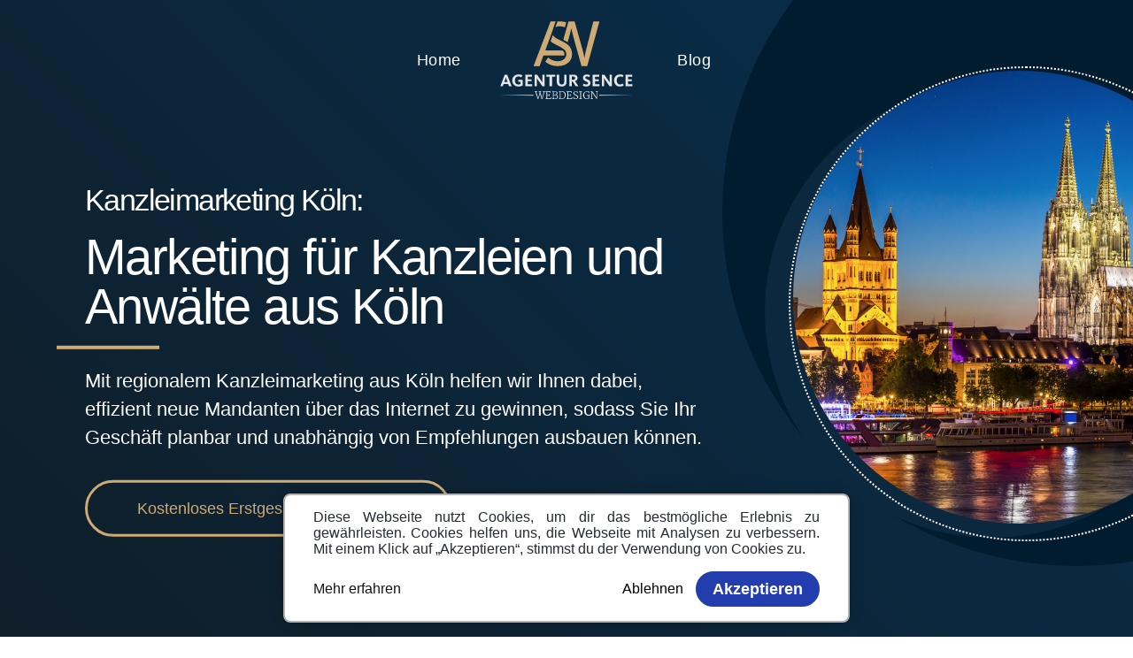

--- FILE ---
content_type: text/html; charset=UTF-8
request_url: https://www.agentur-sence.de/kanzleimarketing/koeln/
body_size: 9213
content:


<!DOCTYPE html>
<html lang="de">

<head>
    <title>Kanzleimarketing Köln | Agentur Sence</title>
    <meta property="og:title" content="Kanzleimarketing Köln | Agentur Sence" />
    <meta name="twitter:title" content="Kanzleimarketing Köln | Agentur Sence" />

    <meta name="description" content="Kanzleimarketing Köln: Die Agentur Sence ist Ihr professioneller Ansprechpartner für Kanzleimarketing Köln. Erfahren Sie jetzt mehr!">
    <meta property="og:description" content="Kanzleimarketing Köln: Die Agentur Sence ist Ihr professioneller Ansprechpartner für Kanzleimarketing Köln. Erfahren Sie jetzt mehr!">
    <meta name="twitter:description" content="Kanzleimarketing Köln: Die Agentur Sence ist Ihr professioneller Ansprechpartner für Kanzleimarketing Köln. Erfahren Sie jetzt mehr!">

    <meta name="author" content="Agentur Sence">
    <meta property="og:site_name" content="Agentur Sence" />

    <meta property="og:image" content="https://www.agentur-sence.de//img/city/koeln/Koeln-Webdesign-Anwaelte.jpg" />
    <meta name="twitter:image" content="https://www.agentur-sence.de//img/city/koeln/Koeln-Webdesign-Anwaelte.jpg" />

    <meta property="og:type" content="website" />
    <meta name="twitter:card" content="summary_large_image" />

    <meta property="og:url" content="https://www.agentur-sence.de/kanzleimarketing/koeln/" />
    <link rel="canonical" href="https://www.agentur-sence.de/kanzleimarketing/koeln/" />

    <meta name="robots" content="index, follow">
    <meta name="keywords" content="Anwalt Marketing, Kanzleimarketing, Köln" />
    <meta charset="utf-8">
<meta http-equiv="X-UA-Compatible" content="IE=edge" />
<meta name="viewport" content="width=device-width, initial-scale=1.0, maximum-scale=2.0, user-scalable=yes">
<link rel="shortcut icon" href="/img/favicon.png">
<link rel="apple-touch-icon" href="/img/favicon.png">
<link rel="apple-touch-icon" sizes="72x72" href="/img/favicon.png">
<link rel="apple-touch-icon" sizes="114x114" href="/img/favicon.png">

<link rel="dns-prefetch" href="https://pagesense-collect.zoho.eu" >
<link rel="dns-prefetch" href="https://www.google-analytics.com" >
<link rel="dns-prefetch" href="https://www.facebook.com" >
<link rel="dns-prefetch" href="https://s3.eu-central-1.amazonaws.com" >
<link rel="dns-prefetch" href="https://connect.facebook.net" >

<link rel="preload" href="/assets/sence/minified.js" as="script" crossorigin="anonymous">

<link rel="stylesheet" href="/assets/sence/minified.css">  
<link rel="stylesheet" href="/assets/sence/style-v2.css">  

<script type="application/ld+json">
{
    "@context": "http://schema.org",
    "@type": "Organization",
    "name": "Agentur Sence",
    "description": "Die Agentur Sence unterstützt Anwaltskanzleien dabei, mehr Mandanten und Mitarbeiter zu gewinnen.",
    "url": "https://www.agentur-sence.de",
    "logo": "https://www.agentur-sence.de/img/logo-pwa-512.png",
    "email": "info@agentur-sence.de",
    "address": {
                    "@type": "PostalAddress",
                    "addressCountry": "DE",
                    "postalCode": "90542",
                    "streetAddress": "Marktplatz 15"
    },
    "founder": {
                    "@type": "Person",
                    "name": "Julius Maskow",
                    "gender": "Male",
                    "jobTitle": "Geschäftsführer",
                    "image": "https://www.agentur-sence.de/img/team/sence-julius-maskow.jpg",
                    "sameAs": [
                        "https://www.linkedin.com/in/julius-maskow/"
        ]      
    },
    "foundingDate": "2019-01-01",
    "sameAs" : [
        "https://www.facebook.com/agentursence/",
        "https://www.linkedin.com/company/agentur-sence",
        "https://www.instagram.com/agentursence/",
        "https://www.provenexpert.com/de-de/agentur-sence/",
        "https://twitter.com/AgenturSence"
    ],
    "contactPoint" : [
        {
            "@type" : "ContactPoint",
            "contactType" : "customer service",
            "email": "info@agentur-sence.de",
            "url": "https://www.agentur-sence.de"
        }
    ]
}
</script>

    <link rel="stylesheet" href="/pages/kanzleimarketing/city.css">
    <link rel="stylesheet" href="/pages/kanzleimarketing/js/fancybox.css">

</head>

<body class="transparent-header loading">


    <div class="main-wrapper">
        
        <header class="v3  ">
    <div class="navbar-default">
        <div class="menu_area">
            <nav class="navbar navbar-expand-lg navbar-light no-padding">

                <a href="/" class="mobile-image">
                                                <img class="lazyload" data-src="/img/brand/logo.svg" alt="logo">
                                                
                </a>

                <div class="navbar-toggler"></div>

                <ul class="navbar-nav ml-auto" id="nav" style="display: none;">
                    <li class="active left">
                        <a href="/">Home</a>
                    </li>
                    <div class="navbar-header">
                        <a href="/" class="navbar-brand logodefault">
                                                        <img id="logo" class="lazyload" data-src="/img/brand/logo-header-boxed.svg" alt="logo">
                                                        </a>
                    </div>
                    <li class=" right">
                        <a href="/blog/">Blog</a>
                    </li>
                </ul>
            </nav>
        </div>
    </div>
</header>            <main>
                <article>
                <section class="home-promo">
    <div class="promo-inner">
        <div class="promo-content">
            <h1 class="title">
                <span>Kanzleimarketing Köln:</span> 
                Marketing für Kanzleien und Anwälte aus Köln            </h1>
            <hr>
            <p>
                Mit regionalem Kanzleimarketing aus Köln helfen wir Ihnen dabei, effizient neue Mandanten über das 
                Internet zu gewinnen, sodass Sie Ihr Geschäft planbar und unabhängig von Empfehlungen ausbauen können.
            </p>
            <a class="sbtn action-btn" href="/erstgespraech/">Kostenloses Erstgespräch anfordern!</a>
           
        </div>
    </div>
    <div class="promo-outer">
        <div class="background-container"></div>
        <div class="shape-container"></div>
        <div class="image-container home-promo-round-img" style="background-image: url(/img/city/koeln/Koeln-Webdesign-Anwaelte.jpg)">
            <div class="border-container"></div>
        </div>
    </div>
</section><div class="what-talk city">
    <div class="container container-lg">
        <div class="row justify-content-center">
            <div class="col-12 col-md-12 col-lg-6">
                <div class="inner">
                    <div class="title-part">
                        <h2 class="title">Regionales Kanzleimarketing <span>für Kölns Anwälte</span></h2>
                        <p class="desc">
                            Als Kanzleimarketing Agentur konzipieren und meistern wir digitale Marketingmaßnahmen, welche speziell auf 
                            die Bedürfnisse und Ziele Ihrer Kanzlei in Köln abgestimmt sind. 
                            Wir gewinnen mit unserem Kanzleimarketing effizient neue Mandanten und Mitarbeiter über das
                            Internet, sodass Sie Ihr Geschäft planbar und sicher für die Zukunft ausbauen können und neue Mandanten gewinnen.       
                        </p>
                        <ul class="werte">
                            <li>
                                <img src="/img/city/regionales-webdesign-fuer-anwaelte.svg" alt="Regional">
                                <span>Regional</span>
                            </li>
                            <li>
                                <img src="/img/city/individuelles-webdesign-fuer-anwaelte.svg" alt="Individuell">
                                <span>Individuell</span>
                            </li>
                            <li>
                                <img src="/img/city/zielgerichtetes-webdesign-fuer-anwaelte.svg" alt="Zielgerichtet">
                                <span>Zielgerichtet</span>
                            </li>
                        </ul>
                    </div>
                </div>
            </div>
            <div class="col-12 col-sm-10 col-md-8 col-lg-6">
                <div class="image">
                    <img data-src="/img/city/webdesign-fuer-anwaelte.jpg" class="lazyload" title="Anwalt Webdesign Köln" alt="Beispielwebsite">
                </div>
            </div>
        </div>
    </div>
</div><div class="home-what kanzleimarketing">
    <div class="row">
        <div class="col-12">
            
            <div class="inner">
                
                <div class="bottom">
                    <div class="image-container">
                        <div class="shape"></div>
                        <div class="img">
                        </div>
                    </div>
                    <div class="content">
                        <p>
                            Wir wissen, dass es für Kanzleien zunehmend schwieriger wird, sich am Markt gegen die Konkurrenz durchzusetzen und neue 
                            Mandanten zu gewinnen. Während früher lange Zeit das Werbeverbot galt, waren Juristen in dieser Branche meist unter sich. 
                            Neben gelegentlichen Anzeigen in der JUVE, bauten Kanzleien in Köln weiterhin auf Weiterempfehlungen.
                        </p>
                        <p>
                            Mit der Digitalisierung sowie einer steigenden Markttransparenz haben Mandanten nun die Möglichkeit, sich über verschiedene Kanzleien im Internet 
                            zu informieren. Dadurch stehen vor allem kleinere Kanzleien in Köln vor der Herausforderung, neue Mandanten und Mitarbeiter zu gewinnen und 
                            auf die richtige Art anzusprechen. 
                        </p>
                        <p>
                            Mit unserem modernen <strong>Kanzleimarketing in Köln</strong> bieten wir Ihnen die Chance, sich von Wettbewerbern 
                            abzuheben und mehr Sichtbarkeit in der digitalen Welt zu erlangen. 
                            So erreichen Sie regelmäßig neue Mandanten und können Ihr Geschäft planbar und sicher für die Zukunft ausbauen.
                        </p>
                        <a class="sbtn action-btn filled" href="/erstgespraech/">Kostenloses Erstgespräch</a>
                    </div>
                </div>
            </div>
        </div>
    </div>
</div><section class="city-description">
    <div class="container container-lg">
        <div class="row">
            <div class="col-12 col-md-12 col-lg-6 order-2 order-lg-1 order-xl-1">
                <div class="images">
                    <div class="main-image">
                        <a data-fancybox="gallery" data-caption="Kanzleimarketing Köln" href="/img/city/koeln/Koeln-Webdesign-Anwaelte.jpg">
                            <img class="lazy" alt="Kanzleimarketing Köln" data-src="/img/city/koeln/Koeln-Webdesign-Anwaelte.jpg">
                        </a>
                    </div>
                    <div class="other-images">
                                                <a data-fancybox="gallery" data-caption="Kanzleimarketing Köln" href="/img/city/koeln/Koeln2-Webdesign-Anwaelte.jpg">
                            <img class="lazy" alt="Kanzleimarketing Köln" data-src="/img/city/koeln/Koeln2-Webdesign-Anwaelte-200x200.jpg">
                        </a>
                                                <a data-fancybox="gallery" data-caption="Kanzleimarketing Köln" href="/img/city/koeln/Koeln3-Webdesign-Anwaelte.jpg">
                            <img class="lazy" alt="Kanzleimarketing Köln" data-src="/img/city/koeln/Koeln3-Webdesign-Anwaelte-200x200.jpg">
                        </a>
                                            </div>
                </div>
            </div>
            <div class="col-12 col-md-12 col-lg-6 order-1 order-lg-2 order-xl-2">
                <div class="content">
                    <h3 class="title">Regionales Kanzleimarketing <span>für Köln</span></h3>
                    <p>
                        Wir wissen, welchen Herausforderungen sich Anwälte gegenübersehen, sobald sie mithilfe des Internets neue und lukrativere Mandanten gewinnen möchten.
                        Ein einfaches Profil in sozialen Netzwerken, sowie eine "<i>Standard-Website</i>" genügen heutzutage nicht mehr, um neue Kunden für Sie oder Ihre 
                        Kanzlei zu gewinnen.
                        Aus diesem Grund sind wir ein Full-Service Partner für Ihr Kanzleimarketing in Köln. Unsere Lösungen sind speziell auf Ihre Tätigkeitsfelder 
                        abgestimmt und helfen dabei, mithilfe eines professionellen online Auftritts neue Mandanten zu gewinnen.  
                    </p>
                    <p>
                        Wir legen viel Wert darauf, dass Mandanten bereits nach dem ersten Eindruck von Ihnen, Ihrer Kanzlei und Ihrer Botschaft überzeugt sind. 
                        Dies erzielen wir, indem all Ihre digitalen Aktivitäten einen stimmigen und professionellen Gesamteindruck hinterlassen. Hierzu zählen 
                        Profile in sozialen Netzwerken, Bilder, Grafiken, die Website sowie Werbeanzeigen.
                        So überzeugen Sie neue Mandanten – natürlich auch über Köln hinaus! 
                    </p>
                    <p>
                        Unsere Erfahrung hat gezeigt, dass sich Anwälte in Köln meistens um Ihr Geschäft kümmern müssen und keine freie Minute für zeitintensive Projekte haben.
                        Aus diesem Grund übernimmt unser Team jede Aufgabe, die während unserer Zusammenarbeit anfällt. Von der Registrierung Ihrer Social-Media Profile über die 
                        Koordination mit einem unserer Fotografen bis hin zur Pflege Ihrer Website. So können Sie sicher sein, dass Ihr Auftritt im Internet mit neuen Trends 
                        und Änderungen mithalten kann und stetig verbessert wird.  
                    </p>
                </div>
            </div>
        </div>
    </div>
</section>
<aside class="cta-5 section">
    <div class="container">
        <div class="inner">
            <h3 class="title">Sind Sie bereit, für Ihre Kanzlei <span>mehr und bessere Mandanten zu gewinnen?</span></h3>
            <p>
                Vereinbaren Sie ein kostenloses Erstgespräch, in welchem Sie von einem unserer Experten 
                beraten werden. So können wir herausfinden, welche Kanzleimarketing Methoden für Sie als Anwalt in Köln am besten 
                geeignet sind. Nach diesem Gespräch sind wir in der Lage, Ihnen ein individuelles Angebot zu erstellen,
                welches auf Ihre Bedürfnisse zugeschnitten ist.
            </p>
            <a href="/erstgespraech/" class="sbtn action-btn filled">Erstgespräch vereinbaren</a>
        </div>
    </div>
</aside><section class="webdesign-process section-process">
    <div class="container container-lg">
        <div class="row">
            <div class="col-12 col-md-12 col-lg-12 col-xl-12">
                <h2 class="preheadline">Kanzleimarketing Köln: Mehr Mandanten für Ihre Kanzlei</h2>
                <h3 class="headline">Die Bestandteile von <span>erfolgreichem Kanzleimarketing</span></h3>
                
                <div class="process-item">
                    <div class="icon"><img alt="Kanzlei-Homepage Köln" src="/img/city/icons/anwalt-webdesign-agentur.png"></div>
                    <h4 class="title no-sub">Kanzlei-Website für Köln</h4>
                    <p class="text">
                        Der wichtigste Bestandteil einer erfolgreichen Strategie für Kanzleimarketing ist eine moderne, aussagekräftige und für Laien einfach verständliche 
                        Website. Nur so können potenzielle Mandanten schnell und einfach herausfinden, ob Sie genau die Fachbereiche anbieten, welche benötigt werden.
                        Des Weiteren können Sie mit einem professionellen Web-Auftritt Vertrauen aufbauen, wodurch die Chance erhöht wird, dass der Besucher mit Ihnen 
                        Kontakt aufnimmt. 
                    </p>          
                    <p class="text">
                        Wir gestalten und entwickeln Ihre Kanzlei-Website so, dass diese nicht nur in Köln, sondern auch darüber hinaus von potenziellen Mandanten 
                        gefunden wird. Während unser Team Ihre Website entwickelt sowie auch bei der weiteren Betreuung steht Ihnen unser Team aus Experten jederzeit zur Verfügung. 
                        Besuchen Sie unsere Seite "<a href="/anwalt-webdesign/koeln/">Anwalt Webdesign Köln</a>", um mehr Informationen über dieses Thema zu erhalten.
                    </p>
                </div>
                <div class="process-item">
                    <div class="icon"><img alt="Social-Media Kanzleimarketing" src="/img/city/icons/anwalt-online-marketing-agentur.png"></div>
                    <h4 class="title no-sub">Social-Media-Marketing für Kanzleien</h4>
                    <p class="text">
                        Das zeitaufwändigste Gebiet, welches man für ein erfolgreiches Kanzleimarketing in Köln aktiv behandeln muss, ist 
                        das Thema Social-Media. Neben einer passenden Strategie, die in regelmäßigen Abständen an neue Trends angepasst werden muss, ist die fortlaufende Erstellung von 
                        neuen Inhalten ein muss.
                    </p>
                    <p class="text">
                        Unsere Agentur übernimmt diesen aufwendigen Teilbereich Ihres Kanzleimarketings, indem wir für Sie eine erfolgversprechende Social-Media 
                        Strategie entwickeln und Beiträge über Themen veröffentlichen, für welche sich Ihre Zielgruppe interessiert. Diese Beiträge ergänzen wir mit ansprechenden und professionellen Bildern, 
                        welche durch unsere Partner-Fotografen aus Köln bei Ihnen Vor-Ort gemacht werden.
                    </p>
                    <p class="text">
                        So schaffen wir Inhalte für Instagram, Facebook, LinkedIn und TikTok, mit welchen Sie eine Vielzahl an potenziellen Mandanten erreichen und 
                        von Ihrer Kanzlei überzeugen. In der Kombination mit den weiteren Teilbereichen Ihres Kanzleimarketings für Köln schaffen wir es, 
                        Ihr Geschäft unabhängig von Empfehlungen auszubauen. 
                    </p>
                </div>
                <div class="process-item">
                    <div class="icon"><img alt="Service" src="/img/city/icons/service-kanzleimarketing.png"></div>
                    <h4 class="title no-sub">Unser Service für Köln</h4>
                    <p class="text">
                        Als Full Service Agentur für Kanzleimarketing für Köln bieten wir alle Teilbereiche aus einer Hand!
                        Von der professionellen Erstellung von Inhalten für Ihre sozialen Netzwerke über die Entwicklung Ihrer Kanzlei-Website bis 
                        hin zur Erstellung von aussagekräftigen Werbeanzeigen und der Gestaltung eines neuen Logos. 
                    </p>
                    <p class="text">
                        Damit Ihr Kanzleimarketing Köln dauerhaft wettbewerbsfähig bleibt, aktualisiert und pflegt
                        unser Team regelmäßig Ihren Auftritt im Internet. So können wir für Sie blitzschnell auf neue Trends 
                        und Entwicklungen in Ihrer Branche eingehen, wodurch die Bekanntheit Ihrer Kanzlei schnell und konstant an Bekanntheit gewinnt.      
                    </p>
                </div>
            </div>
        </div>
    </div>
</section><section class="city-faq">
    <div class="container container-lg">
        <h2 class="title">
            Fragen & Antworten:
            <span>Das Kanzleimarketing FAQ</span>
        </h2>
        <div class="row">
            <div class="col-12 col-md-12 col-lg-6">
                <h3 class="topic">Häufige Fragen zu Kanzleimarketing</h3>
                <div class="panel-group" id="faq-homepage" role="tablist" aria-multiselectable="true">


    <div class="panel panel-default">
        <div class="panel-heading" role="tab" id="q6">
            <h3 class="panel-title">
                <a class="collapsed" role="button" title="" 
                    data-toggle="collapse" data-parent="#faq-homepage" 
                    href="#a6" aria-expanded="true" aria-controls="a6">
                    Was kostet Kanzleimarketing?
                </a>
            </h3>
        </div>
        <div id="a6" class="panel-collapse collapse" role="tabpanel" aria-labelledby="q6">
            <div class="panel-body">
                <p>
                    Sie können sich vorstellen, dass wir diese Frage in fast jedem Erstgespräch gestellt bekommen. 
                    Wir könnten diese Frage nur dann zu Beginn unseres Kontaktes beantworten, wenn wir Ihnen ein vorgefertigtes "Paket" anbieten würden, welches 
                    nicht auf Ihre Bedürfnisse abgestimmt ist. So würden Sie jedoch für Leistungen zahlen, die Sie als Kanzlei in Köln wahrscheinlich nicht einmal benötigen. 
                </p>
                <p>
                    Aus diesem Grund bieten wir Interessenten ein kostenloses Erstgespräch an, nach welchem wir Ihnen ein individuelles, auf Ihre Situation abgestimmtes Angebot 
                    erstellen können.
                </p>
            </div>
        </div>
    </div>


    <div class="panel panel-default">
        <div class="panel-heading" role="tab" id="q1">
            <h3 class="panel-title">
                <a class="collapsed" role="button" title="" 
                    data-toggle="collapse" data-parent="#faq-homepage" 
                    href="#a1" aria-expanded="true" aria-controls="a1">
                    Warum ist Kanzleimarketing wichtig?
                </a>
            </h3>
        </div>
        <div id="a1" class="panel-collapse collapse" role="tabpanel" aria-labelledby="q1">
            <div class="panel-body">
                <p>
                    Menschen, die auf der Suche nach einem Anwalt sind, haben durch die zahlreichen Anbieter am Markt die Möglichkeit, selbst zu entscheiden, 
                    wen sie mit ihrem Fall beauftragen möchten.   
                    Dadurch, dass das Anwaltliche Werbeverbot aus § 43b BRAO immer weiter zurückgedrängt wird, müssen nun auch Solo-Anwälte und Kanzleien immer intensiver 
                    um neue Mandanten kämpfen.
                </p>
                <p>
                    Mit einer passenden Strategie für Kanzleimarketing heben Sie sich von Mitbewerbern ab und zeigen sich genau dort, wo neue Mandanten nach Hilfe suchen:
                    im Internet.
                </p>
            </div>
        </div>
    </div>



    <div class="panel panel-default">
        <div class="panel-heading" role="tab" id="q3">
            <h3 class="panel-title">
                <a class="collapsed" role="button" title="" 
                    data-toggle="collapse" data-parent="#faq-homepage" 
                    href="#a3" aria-expanded="true" aria-controls="a3">
                    Erhalte ich eine Website?
                </a>
            </h3>
        </div>
        <div id="a3" class="panel-collapse collapse" role="tabpanel" aria-labelledby="q3">
            <div class="panel-body">
                <p>
                    Ihr Kanzleimarketing wird erfolgreich, indem die verschiedenen Teilbereiche passend aufeinander abgestimmt werden. 
                    Hierzu zählt insbesondere eine Website, welche bei potenziellen Mandanten vertrauen aufbaut. Aufgrund dieser Tatsache 
                    erhalten Sie mit unserem Kanzleimarketing für Köln eine Kanzlei-Homepage, die perfekt auf Ihre Bedürfnisse abgestimmt ist und 
                    in Google ideal gefunden wird.
                </p>
            </div>
        </div>
    </div>


</div>
            </div>
            <div class="col-12 col-md-12 col-lg-6">
                <h3 class="topic">Häufige Fragen zur Zusammenarbeit</h3>
                <div class="panel-group" id="faq-homepage" role="tablist" aria-multiselectable="true">


    <div class="panel panel-default">
        <div class="panel-heading" role="tab" id="y1">
            <h3 class="panel-title">
                <a class="collapsed" role="button" title="" 
                    data-toggle="collapse" data-parent="#faq-homepage" 
                    href="#b1" aria-expanded="true" aria-controls="b1">
                    Wie lange dauert es, bis ich Resultate sehe?
                </a>
            </h3>
        </div>
        <div id="b1" class="panel-collapse collapse" role="tabpanel" aria-labelledby="y1">
            <div class="panel-body">
                <p>
                    Im Laufe der Jahre hat unser Team die Erfahrung gemacht, dass Sie nach etwa 1 bis 3 Monaten einen signifikanten Anstieg von Anfragen erwarten können.
                    Durch Werbeanzeigen in Google & Co. lässt sich dieser Prozess noch einmal verkürzen. Dies empfehlen wir, falls Sie Rechtsgebiete abdecken, welche 
                    durch ein aktuelles Ereignis sehr gefragt sind. 
                </p>
            </div>
        </div>
    </div>


    <div class="panel panel-default">
        <div class="panel-heading" role="tab" id="y2">
            <h3 class="panel-title">
                <a class="collapsed" role="button" title="" 
                    data-toggle="collapse" data-parent="#faq-homepage" 
                    href="#b2" aria-expanded="true" aria-controls="b2">
                    Wie viel Zeit muss ich während der Zusammenarbeit aufbringen?
                </a>
            </h3>
        </div>
        <div id="b2" class="panel-collapse collapse" role="tabpanel" aria-labelledby="y2">
            <div class="panel-body">
                <p>
                    Da wir wissen, dass Sie und Ihre Kanzlei in Köln nur wenig Zeit für stundenlange Gespräche zur Verfügung haben, haben wir unsere
                    Zusammenarbeit so gestaltet, dass Sie sich so wenig Zeit wie möglich mit dem Projekt beschäftigen müssen. 
                    Das wahrscheinlich zeitintensivste Gespräch, welches im Durchschnitt 45 - 90 Minuten in Anspruch nimmt, findet gleich zu Beginn statt und legt 
                    den Grundstein für unsere Arbeit. Anschließend erhalten Sie von Ihrem persönlichen Ansprechpartner regelmäßige Zwischenstände per E-Mail. 
                    Passt Ihnen hierbei etwas nicht, dann können Sie uns kurz Anrufen und unser Team wird die gewünschte Änderung vornehmen.        
                </p>
                <p>
                    Benötigen Sie neue Bilder, übernehmen wir für Sie auch die Koordination mit einem Fotoservice aus Köln. Sie merken: Wir möchten 
                    Ihnen so wenig Zeit wie möglich rauben, stehen Ihnen aber trotzdem für alle Fragen jederzeit zur Verfügung. 
                </p>
            </div>
        </div>
    </div>

    <div class="panel panel-default">
        <div class="panel-heading" role="tab" id="y3">
            <h3 class="panel-title">
                <a class="collapsed" role="button" title="" 
                    data-toggle="collapse" data-parent="#faq-homepage" 
                    href="#b3" aria-expanded="true" aria-controls="b3">
                    Bekomme ich regelmäßig Informationen zum Zwischenstand?
                </a>
            </h3>
        </div>
        <div id="b3" class="panel-collapse collapse" role="tabpanel" aria-labelledby="y3">
            <div class="panel-body">
                <p>
                    Ihr persönlicher Ansprechpartner wird Ihnen in regelmäßigen Abständen alle nötigen Informationen zukommen lassen. So können Sie uns Änderungswünsche 
                    oder Anmerkungen jederzeit mitteilen und behalten das Steuer jederzeit in der Hand. 
                </p>
            </div>
        </div>
    </div>


</div>
            </div>
        </div>
    </div>
</section>                </article>
            </main>
            <footer>
    <div class="inner">
        <div class="title">
            Agentur Sence.
        </div>
        <div class="slogan">
            Mehr Mandanten. Bessere Mitarbeiter.
        </div>
        <div class="social">

        </div>
        <div class="links">
            <a href="/">Home</a>
            <a href="#">Karriere</a>
            <a href="/blog/">Blog</a>
            <a href="/lexikon/">Lexikon</a>
            <a href="/taetigkeitsorte-webdesign/">Webdesign Tätigkeitsorte</a>
            <a href="/taetigkeitsorte-kanzleimarketing/">Kanzleimarketing Tätigkeitsorte</a>
        </div>
        <div class="links law">
            <a href="/impressum/">Impressum</a>
            <a href="/datenschutz/">Datenschutzerklärung</a>
            <a href="/allgemeine-geschaeftsbedingungen/">AGB</a>
        </div>

        <p class="copyright">&copy; 2016-2026 Agentur Sence - Alle Rechte vorbehalten</p>
    </div>
    
</footer>

    <aside id="cookie-banner">
        <div class="inner">
            <div class="information">
                <p>
                    Diese Webseite nutzt Cookies, um dir das bestmögliche Erlebnis zu gewährleisten. Cookies helfen uns, die Webseite mit Analysen zu verbessern. Mit einem Klick auf „Akzeptieren“, stimmst du der Verwendung von Cookies zu.
                </p>
                <div class="actions">
                    <a href="/datenschutz/">Mehr erfahren</a>
                    <button class="deny">Ablehnen</button>
                    <button class="accept">Akzeptieren</button>
                </div>
            </div>
        </div>
    </aside>

    </div>
    
            <script src="/assets/sence/minified.js"></script>
        <script src="/assets/sence/nav-menu.js"></script>
 

<script type="text/javascript" id="zsiqchat">var $zoho=$zoho || {};$zoho.salesiq = $zoho.salesiq || {widgetcode: "29d9ffeb10fdb8820978e87a4e4c43cbc22c5a96fe6a57e149a3857297e1df0f6871dd5a613270907aa45cb5db2c12f0", values:{},ready:function(){}};var d=document;s=d.createElement("script");s.type="text/javascript";s.id="zsiqscript";s.defer=true;s.src="https://salesiq.zoho.eu/widget";t=d.getElementsByTagName("script")[0];t.parentNode.insertBefore(s,t);</script>    <script src="/pages/kanzleimarketing/js/fancybox.js"></script>
</body>

</html>

--- FILE ---
content_type: text/css
request_url: https://www.agentur-sence.de/assets/sence/style-v2.css
body_size: 6289
content:
@font-face {
    font-family: 'KievitOT-BookItalic';
    src: url('/assets/fonts/kievit/KievitOT-BookItalic.eot');
   
    font-weight: normal;
    font-style: italic;
    font-display: swap;
}

@font-face {
    font-family: 'KievitOT';
    src: url('/assets/fonts/kievit/KievitOT-BoldItalic.eot');
    
    font-weight: bold;
    font-style: italic;
    font-display: swap;
}

@font-face {
    font-family: 'KievitOT';
    src: url('/assets/fonts/kievit/KievitOT-Medium.eot');
   
    font-weight: 500;
    font-style: normal;
    font-display: swap;
}

@font-face {
    font-family: 'KievitOT';
    src: url('/assets/fonts/kievit/KievitOT-LightItalic.eot');
  
    font-weight: 300;
    font-style: italic;
    font-display: swap;
}

@font-face {
    font-family: 'KievitOT';
    src: url('/assets/fonts/kievit/KievitOT-Italic.eot');
  
    font-weight: normal;
    font-style: italic;
    font-display: swap;
}

@font-face {
    font-family: 'KievitOT';
    src: url('/assets/fonts/kievit/KievitOT-MediumItalic.eot');
    
    font-weight: 500;
    font-style: italic;
    font-display: swap;
}

@font-face {
    font-family: 'KievitOT';
    src: url('/assets/fonts/kievit/KievitOT-Black.eot');
   
    font-weight: 900;
    font-style: normal;
    font-display: swap;
}

@font-face {
    font-family: 'KievitOT-Book';
    src: url('/assets/fonts/kievit/KievitOT-Book.eot');
   
    font-weight: normal;
    font-style: normal;
    font-display: swap;
}

@font-face {
    font-family: 'KievitOT';
    src: url('/assets/fonts/kievit/KievitOT-Regular.eot');
   
    font-weight: normal;
    font-style: normal;
    font-display: swap;
}

@font-face {
    font-family: 'KievitOT';
    src: url('/assets/fonts/kievit/KievitOT-ExtraLight.eot');
   
    font-weight: 200;
    font-style: normal;
    font-display: swap;
}

@font-face {
    font-family: 'KievitOT';
    src: url('/assets/fonts/kievit/KievitOT-Thin.eot');
  
    font-weight: 100;
    font-style: normal;
    font-display: swap;
}

@font-face {
    font-family: 'KievitOT';
    src: url('/assets/fonts/kievit/KievitOT-ExtraBold.eot');
  
    font-weight: 800;
    font-style: normal;
    font-display: swap;
}

@font-face {
    font-family: 'KievitOT';
    src: url('/assets/fonts/kievit/KievitOT-Bold.eot');
   
    font-weight: bold;
    font-style: normal;
    font-display: swap;
}

@font-face {
    font-family: 'KievitOT';
    src: url('/assets/fonts/kievit/KievitOT-ExtraLightItalic.eot');
    
    font-weight: 200;
    font-style: italic;
    font-display: swap;
}

@font-face {
    font-family: 'KievitOT';
    src: url('/assets/fonts/kievit/KievitOT-ThinItalic.eot');
 
    font-weight: 100;
    font-style: italic;
    font-display: swap;
}

@font-face {
    font-family: 'KievitOT';
    src: url('/assets/fonts/kievit/KievitOT-BlackItalic.eot');
   
    font-weight: 900;
    font-style: italic;
    font-display: swap;
}

@font-face {
    font-family: 'KievitOT';
    src: url('/assets/fonts/kievit/KievitOT-Light.eot');
    font-weight: 300;
    font-style: normal;
    font-display: swap;
}

@font-face {
    font-family: 'KievitOT';
    src: url('/assets/fonts/kievit/KievitOT-ExtraBoldItalic.eot');
    font-weight: 800;
    font-style: italic;
    font-display: swap;
}


h1, h2, h3, h4, h5, h6, p, span, label,
body { font-family: 'KievitOT', sans-serif; color: #242b34; line-height: 1.65rem; }
strong { font-weight: 500; }

main { overflow: hidden; }
section { padding: 4rem 3rem; }
@media(max-width: 768px){ section { padding: 2rem 1rem; } }
@media(max-width: 578px){ section { padding: 2rem 0rem; } }


.sbtn.action-btn {width:-moz-fit-content; text-align:center; color: #cfab73; background: transparent; font-size: 1.125rem; overflow: hidden; border: 0.2rem solid #cfab73; border-radius: 2rem; width: fit-content; display: block; transition: all .5s ease  !important; padding: 1rem 3.5rem; position: relative; font-weight: 500; }
.sbtn.action-btn::after { content: " "; border: 0.1rem solid #FFF; position: absolute; width: 0.6rem; height: 0.6rem; top: 50%; transition: all .5s ease  !important; right: 1.75rem; transform: translateY(-50%) rotate(45deg); border-left: none; opacity: 0; border-bottom: none; }
.sbtn.action-btn::before { content: " "; position: absolute; width: 4rem; transition: all .5s ease  !important; border: 0.05rem solid #FFF; top: 50%; transform: translateY(-50%); right: 80%; right: calc(100% - 4rem); opacity: 0; }
.sbtn.action-btn:hover { padding-right: 4rem; padding-left: 3rem; transition: all .5s ease  !important; }
.sbtn.action-btn:hover::after {  opacity: 1; transition: all .5s ease !important; }
.sbtn.action-btn:hover::before { opacity: 1; width: 0.75rem; right: 1.75rem; transition: all .5s ease  !important; }

.sbtn.action-btn.filled { background-color: #cfab73; color: #FFF; } 

.sbtn.action-btn.pink { color: #f0346a; border-color: #f0346a; }
.sbtn.action-btn.pink::after { border-color: #f0346a; }
.sbtn.action-btn.pink::before { border-color: #f0346a; }

.sbtn.action-btn.blue { color: #2754AC; border-color: #2754AC; }
.sbtn.action-btn.blue::after { border-color: #2754AC; }
.sbtn.action-btn.blue::before { border-color: #2754AC; }



.sbtn.action-btn.smaller { padding: 0.75rem 2.5rem; }
.sbtn.action-btn.smaller:hover { padding-left: 2rem; padding-right: 3rem; }
.sbtn.action-btn.smaller::after { right: 1.5rem; }
.sbtn.action-btn.smaller:hover::before { right: 1.5rem; }
.sbtn.action-btn.loading.smaller { padding-left: 2rem; padding-right: 3.5rem; }


.sbtn-group { display: flex; }
.sbtn-group .sbtn:first-of-type { border-top-right-radius: 0; border-bottom-right-radius: 0; border-right-width: 0.025rem; }
.sbtn-group .sbtn { }
.sbtn-group .sbtn:last-of-type { border-bottom-left-radius: 0; border-top-left-radius: 0; border-left-width: 0.025rem; }







@media(min-width: 2000px){
    html { font-size: 18px; }
}
@media(min-width: 2400px){
    html { font-size: 21px; }
}
@media(min-width: 2800px){
    html { font-size: 24px; }
}
@media(min-width: 3000px){
    html { font-size: 26px; }
}
@media(min-width: 3400px){
    html { font-size: 28px; }
}
@media(min-width: 3800px){
    html { font-size: 30px; }
}
@media(min-width: 4100px){
    html { font-size: 31px; }
}
@media(min-width: 4300px){
    html { font-size: 33px; }
    .container { max-width: 2000px; }
}


.splitter { position: relative; }
.splitter::before {  content: " "; }
.splitter::after { content: " "; position: absolute; top: -0.6rem; left: 0; width: 100%; height: 1.4rem; background: #d0ac73; z-index: 100; transform: rotate(-0.5deg); }

header.lp-header nav .navbar-header { margin: auto; }


footer { overflow-x: hidden; padding: 0; background: url(/img/icons/footer.svg) bottom no-repeat, linear-gradient(180deg,#101e29,#040b10) 50% no-repeat;     background-position: left 50% bottom 0,50%;background-size: 100%,auto; } 

footer .inner { padding: 2.5rem 1rem; }
footer .title { text-transform: uppercase; text-align: center; font-size: 4rem; color: #FFF; line-height: normal;  font-weight: 500; margin-bottom: 0.5rem;  letter-spacing: -0.1rem; }
footer .slogan { text-align: center; color: #FFF; letter-spacing: 0.1rem; font-size: 1.65rem; font-weight: 200; line-height: normal; }
footer .social { }
footer .links { text-align: center; margin-top: 2rem; }
footer .links a { color: rgba(255,255,255,0.5); font-size: 1.125rem; margin: 0rem 0.5rem; font-weight: 200; }
footer .links a:hover { color: rgba(255, 255, 255, 1); }

footer .links.law a { color: rgba(255,255,255,1); }
footer .links.law a:hover { color: rgba(255,255,255,0.5); }

footer .copyright { text-align: center; color: rgba(255, 255, 255, 0.3); font-size: 1rem; font-weight: 100; margin: 0; margin-top: 2rem; }

footer .footer-bar { margin-top: 0; background: none; }
footer .footer-bar p { color: #cecece; font-weight: 200; }

@media(max-width: 1400px){
    footer .footer-col .inner.links { padding: 4rem 1rem; }
}
@media(max-width: 1200px){
    footer .footer-col .inner.links { padding: 4rem 1rem; }
    footer .footer-col .inner .link-list { display: block; }
    footer .footer-col .inner .link-list ul { margin-bottom: 0; }
    footer .footer-col .inner { padding: 4rem 2rem; }
}
@media(max-width: 992px){
    footer .footer-col .inner .link-list { display: flex; }
    footer .footer-col .inner.links { padding: 2rem 2rem; }
    footer .footer-col .inner { padding: 2rem 2rem; }
}
@media(max-width: 600px){
    footer .title { font-size: 3rem; line-height: 2.5rem; }
    footer .slogan { font-size: 1.3rem; }
}
@media(max-width: 430px){
    footer .footer-col .inner .link-list { display: block; }
}











#cookie-item { position:fixed; bottom: 0; background-color:white; border-top: 1px solid #b9b9b9; z-index: 10000000; }
#cookie-item > .inner { padding: 1rem; display: flex; }
#cookie-item .inner .left { flex: 80%; }
#cookie-item .inner .left .heading { font-size: 1rem; font-weight: 400; margin-bottom: 0.25rem; }
#cookie-item .inner .left .text { font-size: 1rem; line-height: 0.9rem; font-weight: 200; }
#cookie-item .inner .right { flex:20%; position:relative; }
#cookie-item .inner .right .custom { font-size: 0.9rem; }
#cookie-item .inner .right .ok { background-color: #03b74b; color: #FFFFFF; font-weight: bold; }
#cookie-item .inner .right .inner { display:flex; position:absolute; top:50%; left: 50%; transform:translate(-50%, -50%); }
#cookie-modal-next .modal-body p small { font-weight: 200; }
#cookie-modal .modal-body p { font-weight: 200; }
@media(max-width:884px){
    #cookie-item > .inner { display: block; }
    #cookie-item .inner .right .inner { display: block; position:unset; top: unset; left: unset; transform:translate(0,0); }
    #cookie-item .inner .right { margin-top: 1rem; text-align: center; }
}

.modal-open .modal { z-index: 10000000000000; }






.home-what { padding: 2.5rem 0rem; position: relative; padding-bottom: 5rem; }

.home-what .inner { }
.home-what .title { text-align:center; line-height: normal; transition: all .5s ease; position: relative; font-size: 2.75rem; font-weight: 500; letter-spacing: 0rem; color: #292929;}
.home-what .title strong { font-weight: 400; }
.home-what .title strong:last-of-type { }
.home-what .sub { margin-bottom: 0rem; font-style: italic; font-size: 1.5rem; position: relative; font-weight: 200; color: #2754ac; }
.home-what .subtitle { font-size: 2rem; line-height: normal; font-weight: 500; margin: 2rem 0rem; color: #cfab73; }
.home-what p { font-size: 1.125rem; line-height: normal; letter-spacing: -0.02rem; font-weight: 400; color: #242b34;}
.home-what p.prelist { margin-bottom: 1rem; }
.home-what ul { margin: 0; padding-left: 0rem; }
.home-what ul li { font-size: 1.125rem; font-weight: 300; line-height: 1.75rem; }
.home-what ul li i { margin-right: 1rem;color:#f0346a; }

.home-what .top { width: 50rem; margin: auto; }
.home-what .bottom { margin-top: 5rem; position: relative; width: 100%; }
.home-what .bottom .image-container { display: flex; height: 100%; }
.home-what .bottom .image-container .shape { background: linear-gradient(45deg,#1f394e 0%,#101e29 100%); width: 55%; height: 25rem; margin-top: auto; }
.home-what .bottom .image-container .img { height: 35rem;
    background-image: url(/img/etc/webdesign-agentur-mockup.jpg);
    width: 45%;
    background-position: center;
    background-size: cover;
    background-repeat: no-repeat; }
.home-what .bottom .content { box-shadow: 0px 0.5rem 1.5rem 0rem rgba(0, 0, 0, 0.15); position: absolute; top: 3rem; width: 40rem; right: 42.5%; background: rgba(255, 255, 255, 0.95); padding: 4rem 3rem; }
.home-what .bottom .content a { margin-top: 1rem; }

@media(max-width: 1800px){
    .home-what { padding-bottom: 5rem; }
    .home-what .bottom .content { width: 50rem; }  
    .home-what .bottom .image-container .img { height: 30rem; }
}
@media(max-width: 1500px){
    .home-what .bottom .content { width: 45rem; right: 35%; padding-bottom: 2rem; padding-top: 2rem; }  
    .home-what { padding-bottom: 2rem; }
}
@media(max-width: 1200px){
    .home-what .bottom .image-container .img { display: none; }
    .home-what .bottom .image-container .shape { height: 25rem; width: 100%;}
    .home-what .bottom .content { width: 45rem; right: 50%; transform: translateX(50%); top: -2rem; } 
    .home-what .top { text-align: center; } 
}
@media(max-width: 800px){
    .home-what .bottom .content { width: 100%; width: calc(100% - 6rem);}
    .home-what .top { width: 100%; width: calc(100% - 6rem); } 
}
@media(max-width: 700px){
    .home-what { padding-bottom: 10rem; }
}
@media(max-width: 600px){
    .home-what { padding-bottom: 0; }
    .home-what .top { text-align: left; padding: 0rem 1rem; width: 100%; }
    .home-what .top .title { font-size: 2rem; }
    .home-what .bottom .image-container .shape { display: none; }
    .home-what .bottom .image-container { height: auto; }
    .home-what .bottom .image-container .img { display: block; width: 100%; height: 30rem; }
    .home-what .bottom .content { padding: 2rem; position: relative; top: 0; width: 100%; right: unset; transform: none; } 
    .home-what .bottom { margin-top: 5rem; }
    .home-what .subtitle { font-size: 1.5rem; }
}
@media(max-width: 420px){
    .home-what .bottom .content { padding: 2rem 1rem; }
    .home-what .bottom .image-container .img {  height: 20rem; }
}
@media(max-width: 320px){
    .home-what .bottom .image-container .img {  height: 15rem; }
}













.promo { background: radial-gradient(#072f4e,#101e29); padding: 15rem 2rem; padding-top: 17.5rem; position: relative; }
.promo .title { line-height: 2.75rem; text-align: center; font-size: 2.75rem; color: #FFF; }
.promo .title span { display: block; line-height: 2.5rem; font-size: 2.5rem; color: #FFF; font-weight: 300; }
.promo .desc { font-size: 1.25rem; text-align: center; line-height: normal;  color: #cccccc; font-weight: 200; margin-bottom: 0; }
.promo .btn-container { margin: auto; width: fit-content; }
.promo .btn-container .sbtn { color: #cfab73; background-color: transparent; border-color: #cfab73; font-size: 1.125rem; font-weight: 500; margin: auto; margin-top: 4rem; border-width: 0.2rem; }
.promo .btn-container .sbtn::after { border-color: #cfab73; }
.promo .btn-container .sbtn::before { border-color: #cfab73; }


.promo .shape { position: absolute; bottom: 0rem; fill: #FFF; width: 100%; left: 0rem; height: 3rem; }
.promo .shape svg { height: 100%; width: 100%; }

@media(max-width: 600px){
    .promo { padding: 12rem 0.25rem; }
    .promo .title { font-size: 2.25rem; line-height: 2.25rem; }
    .promo .title span { font-size: 2.25rem; line-height: 2.25rem; }
}
@media(max-width: 400px){
    .promo .title { font-size: 2rem; line-height: 2rem; }
    .promo .title span { font-size: 2rem; line-height: 2rem; }
}



.testimonials { position: relative; top: -2.5rem; }
.testimonials .item { background: #FFF; border-radius: 0.25rem; padding: 2rem; box-shadow: 0rem 0rem 1rem -0.5rem black; }
.testimonials .item .name { font-size: 1.1rem; margin-top: 0.75rem; font-weight: 500; color: #101e29; position: relative; padding-left: 1rem; }
.testimonials .item .name::before { content: " "; position: absolute; left: 0; width: 5rem; height: 0.1rem; background-color: #cfab73; top: 100%; }
.testimonials .item .text { font-size: 1rem; line-height: 1.4rem; font-style: italic; }

@media(max-width: 991px){
    .testimonials .item { margin-bottom: 1rem; }
}

.title-part { margin-bottom: 2rem; }
.title-part .title { font-size: 2.75rem; line-height: 2.75rem; font-weight: 500; color: #101e29; text-align: center; margin-bottom: 2rem; }
.title-part .title span { display: block; color: #101e29; line-height: 2.75rem; font-weight: 400;}
.title-part .desc { text-align: center; font-size: 1.25rem; font-weight: 400; color: #101e29; line-height: 1.5rem; }

@media(max-width: 600px){
    .title-part .title { font-size: 2.25rem; line-height: 2.25rem; }
    .title-part .title span { font-size: 2.25rem; line-height: 2.25rem; }
}
@media(max-width: 400px){
    .title-part .title { font-size: 2rem; line-height: 2rem; }
    .title-part .title span { font-size: 2rem; line-height: 2rem; }
}


section.s1 { padding: 4rem 0rem; position: relative; padding-bottom: 0rem; }
section.s2 { padding: 4rem 0rem; position: relative; padding-top: 0rem; padding-bottom: 0rem; }
section.s3 { padding: 4rem 0rem; position: relative; padding-top: 0rem; padding-bottom: 0rem; }


.important { position: relative; background-color: #FFF; }

.important .f1 { position: absolute; width: calc(100% + 10rem); transform: rotate(180deg); top: 50%; height: 1.5rem; left: -5rem; }
.important .f1 svg { height: 100%; width: 100%; fill: #FFF; }
.important .f2 { position: absolute; width: 100%; height: 9rem; top: 50%; background-color: #101e29; }

.important .item { box-shadow: 0rem 0rem 1rem -0.5rem black; border-radius: 0.25rem; background-color: #FFF; }
.important .item .image { height: 15rem; background-position: center; background-size: 16rem; background-repeat: no-repeat; }
.important .item > .text { padding: 1.5rem 0.5rem; }
.important .item .text .title { text-align: center; font-size: 1.5rem; margin-bottom: 0.5rem; font-weight: 500; }
.important .item > .text > .text { font-size: 1.125rem; line-height: normal; text-align: center; }


.important .result { background-color: #101e29; padding: 5rem 0rem; }
.important .result .inner { text-align: center; }
.important .result .inner .title { color: #FFF; font-size: 1.6rem; text-transform: uppercase; font-weight: 500; }
.important .result .inner .desc { color: #FFF; font-size: 1.25rem; max-width: 55rem; margin: auto; font-weight: 200; line-height: 1.5rem; }

@media(max-width: 991px){
    .important .item > .text { padding: 1rem; }
}
@media(max-width: 768px){
    .important .item { margin-bottom: 2rem; }
    .important .f2 { display: none; }
}

.onlywhen { padding: 5rem 0rem; position: relative; }
.onlywhen .inner { margin-top: 2rem; }
.onlywhen::before { content: " "; background-image: url(/img/icons/dots-arrow-left-side.png); position: absolute; top: 11.5rem; bottom: 0; width: 15rem; height: 30rem; background-size: cover; left: 0; }
.onlywhen .inner .item { position: relative; margin-bottom: 2rem; text-align: center; padding-bottom: 1rem; }
.onlywhen .inner .item::after { content: " "; position: absolute; height: 11rem; width: 0.2rem; border-left: 0.2rem dotted #cfab73; top: 100%; }
.onlywhen .inner .item::before { content: " "; position: absolute; height: 0.2rem; width: 30%; border-top: 0.2rem dotted #cfab73; bottom: -11rem; left: 2rem; }
.onlywhen .inner .item:last-of-type { margin-bottom: 2rem; }
.onlywhen .inner .item:last-of-type::after { content: ""; display: none;  }
.onlywhen .inner .item:last-of-type::before { content: ""; display: none;  }

.onlywhen .inner .item .desc::before { content: " "; position: absolute; top: 0rem; right: -40%; width: 15rem; height: 15rem; background-size: cover; background-image: url(/img/etc/agentur-sence-dots-bg.png); }

.onlywhen .inner .item.one { width: 70%; text-align: left; }
.onlywhen .inner .item.one .number { margin-left: 2rem; }
.onlywhen .inner .item.one::after { left: 2rem; }

.onlywhen .inner .item.two { width: 70%; text-align: right; margin-left: 30%; }
.onlywhen .inner .item.two .number { margin-right: 2rem; }
.onlywhen .inner .item.two::after { right: 2rem; }
.onlywhen .inner .item.two::before { right: 2rem; left: unset; }

.onlywhen .inner .item.two .desc::before { right: unset; left: -40%; top: 2.5rem; width: 12.5rem; height: 12.5rem; }

.onlywhen .inner .item.three { width: 70%; text-align: left; }
.onlywhen .inner .item.three .number { margin-left: 2rem; }
.onlywhen .inner .item.three::after { left: 2rem; }


.onlywhen .inner .item .number { font-size: 3rem; font-weight: 700; z-index: 5; top: -0.75rem; position: relative; width: fit-content; margin: auto; margin-bottom: 1.5rem; }
.onlywhen .inner .item .number .pre { background: #cfab73; position: absolute; top: 1rem; left: -0.75rem; width: 3rem; height: 1.25rem; z-index: -1; }
.onlywhen .inner .item .title { font-size: 1.5rem; font-weight: 500; margin-bottom: 0.75rem; line-height: normal; }
.onlywhen .inner .item .desc { font-size: 1.125rem; line-height: normal; margin: 0; }

.onlywhen .btn-container { text-align: center; }
.onlywhen .btn-container a::before { border-color: #cfab73; }
.onlywhen .btn-container a::after { border-color: #cfab73; }

@media(max-width: 991px){
    .onlywhen .inner .item .desc::before { width: 10rem; height: 10rem; }
    .onlywhen .inner .item.two .desc::before { width: 7.5rem; height: 7.5rem; }
}
@media(max-width: 560px){
    .onlywhen .inner .item .desc::before { display: none; }
    .onlywhen .inner .item { width: 100% !important; }
    .onlywhen .inner .item.two { margin-left: 0; text-align: left; }
    .onlywhen .inner .item.two .number { margin-right: unset; margin-left: 2rem; }
    .onlywhen .inner .item::before { display: none; }
    .onlywhen .inner .item::after { display: none; }
}



.onlywhen-v2 { padding: 5rem 0rem; padding-bottom: 0; position: relative;  }
.onlywhen-v2 .inner { margin-top: 2rem; }
.onlywhen-v2 .item { display: flex; position: relative; }
.onlywhen-v2 .item::after { content: " "; position: absolute; border: 0.2rem solid #c19349; background-color: #FFF; border-top: none; border-left: none; width: 4rem; height: 4rem; top: 101%; z-index: 100; transform: translate(-50%, -50%) rotate(45deg); left: 50%; }
.onlywhen-v2 .item.two::after { }
.onlywhen-v2 .item.three::after { content: ""; display: none; }
.onlywhen-v2 .item.one { width: 65%; margin: auto; background-color: #f9f9f9; }
.onlywhen-v2 .item.two { border-top: 0.2rem solid #c19349; width: 80%; margin: auto; border-left: 0.1rem solid #e0e0e0; background-color: #f9f9f9; border-right: 0.1rem solid #e0e0e0; }
.onlywhen-v2 .item.three { border-top: 0.2rem solid #c19349; width: 95%; margin: auto; background-color: #f9f9f9; }
.onlywhen-v2 .item-inner { padding: 4rem 0rem; padding-right: 2rem; }
.onlywhen-v2 .number { font-size: 7rem; color: #FFF; margin: auto; height: 3.4rem; margin-left: 2rem; margin-right: 2rem; }
.onlywhen-v2 .inner .title {  margin-bottom: 1.25rem; }
.onlywhen-v2 .desc {  font-weight: 300; line-height: normal; }
.onlywhen-v2 .desc:last-of-type {margin: 0; }

.onlywhen-v2 .btn-container { text-align: center; position: relative; transform: translateY(-50%); }
.onlywhen-v2 .btn-container a { background-color: #C19349; border-color: #B6883E; color: #FFF; }
.onlywhen-v2 .btn-container a:hover { text-decoration: none; }
.onlywhen-v2 .btn-container a::after { }



.onlywhen-v3 { padding: 5rem 0rem; padding-bottom: 0; position: relative; background-color: #101e29; margin-bottom: 5rem; }
.onlywhen-v3 .inner { display: flex; }
.onlywhen-v3 .item { width: 33.3333%; position: relative; padding: 2rem; background-size: cover; background-position: center; padding-bottom: 3.5rem; }
.onlywhen-v3 .item-inner { position: relative; }
.onlywhen-v3 .number { position: relative; font-size: 4rem; line-height: 4rem; font-weight: 900; margin-bottom: 0.75rem; color: #cfab73; }
.onlywhen-v3 .title-part { margin-bottom: 4rem; }
.onlywhen-v3 .title { color: #FFF; }
.onlywhen-v3 .title span { color: #FFF; }
.onlywhen-v3 .inner .title { margin-bottom: 1rem; font-weight: 500; }
.onlywhen-v3 .desc { color: rgba(255, 255, 255, .8); font-size: 1rem; font-weight: 300; line-height: 1.5rem; }
.onlywhen-v3 .desc:last-of-type { margin: 0; }
.onlywhen-v3 .sbtn { margin-top: 2rem; }


@media(max-width: 1200px){
    .onlywhen-v3 .inner { flex-wrap: wrap; }
    .onlywhen-v3 .item { width: 100%; margin: auto; padding: 4rem 2rem; }
}
@media(max-width: 500px){
    .onlywhen-v3 .item { padding: 4rem 2rem; }
}
@media(max-width: 400px){
    .onlywhen-v3 .item { padding: 4rem 1rem; }
}
@media(max-width: 300px){
    .onlywhen-v3 .item { padding: 4rem 0.5rem; }
}

.whygood { position: relative; }
.whygood .shape { position: absolute; bottom: 0; height: 3rem; background-color: #101e29; width: 100%;}
.whygood .item { display: flex; box-shadow: 0rem 0rem 1rem -0.5rem rgba(0,0,0, 0.25); margin-top: 0rem; padding: 2rem; border-bottom: 0.1rem solid #f7f7f7; position: relative; width: calc(100% + 10rem); left: -5rem; background-color: #FFF; }
.whygood .item .title { min-width: 15%; }
.whygood .item .title h3 { text-transform: uppercase; font-size: 1.75rem; color: #4c4c4c; }
.whygood .item .title .image { width: 10rem; }
.whygood .item .title .image img { width: 100%; }
.whygood .item p { margin-bottom: 0; line-height: normal; font-size: 1.125rem; } 
.whygood .item span { font-size: 1.125rem; font-weight: 600; margin-bottom: 0; line-height: normal; color: #505050; }
.whygood .item .icon { width: 2.5rem; margin-bottom: 2rem; height: 2.5rem; }
.whygood .item .other { width: 42.5%; padding: 1rem; padding-top: 2rem; }
.whygood .item .other span { }
.whygood .item .other p { }
.whygood .item .other .icon { background-image: url(/img/etc/nicht-richtig.svg); }
.whygood .item .us { width: 42.5%; padding: 1rem; padding-top: 2rem; }
.whygood .item .us span { }
.whygood .item .us p { }
.whygood .item .us .icon { background-image: url(/img/etc/richtig.svg); }


@media(max-width: 1200px){
    .whygood .item { left: 0; width: 100%; }
}
@media(max-width: 768px){
    .whygood .item { display: flex; flex-wrap: wrap; margin-bottom: 2rem; padding: 1rem; }
    .whygood .item .title { display: block; text-align: center; width: 100%; margin-top: 1rem; }
    .whygood .item .title h3 { margin-bottom: 0; }
    .whygood .item .title .image { width: 7.5rem; margin: auto; }
    .whygood .item .other { width: 100%; text-align: left; padding: 0.5rem; padding-top: 1rem; }
    .whygood .item .us { width: 100%; text-align: left; padding: 0.5rem; padding-top: 1rem; }
    .whygood .item .icon {  margin-bottom: 1rem; }
}
@media(max-width: 400px){
    .whygood .item { padding: 0.5rem; }
    .whygood .item .us { width: 100%; }
    .whygood .item .other { width: 100%; }
}

.workwithus { position: relative; background-color: #101e29; padding-top: 5rem; margin-bottom: 4rem; }
.workwithus .title-part { }
.workwithus .title-part .title { color: #FFF; }
.workwithus .title-part .desc { color: #FFF;  }
.workwithus .shape { position: absolute; width: calc(100% + 6rem); height: 4rem; bottom: 0; left: -3rem; }
.workwithus .shape svg { width: 100%; height: 100%; fill: #FFF; }
.workwithus .item { background-color: #FFF; border-radius: 0.25rem; text-align: center; position: relative; top: 2rem; box-shadow: 0rem 0rem 1rem -0.5rem #000; height: 100%; }
.workwithus .item .image { }
.workwithus .item .image img { max-width: 12.5rem; }
.workwithus .item .title { font-size: 1.25rem; font-weight: 600; text-transform: uppercase; }
.workwithus .item .title span { font-size: 1.5rem; margin-left: 0.25rem; }
.workwithus .item p { margin: 0; padding: 1rem; line-height: normal; font-size: 1.125rem; padding-bottom: 2rem; }


@media(max-width: 768px){
    .workwithus .item { margin-bottom: 2rem; height: unset; }
}

.what-talk { padding: 2rem 0rem; }
.what-talk .title-part { margin: auto;  }
.what-talk .title-part .title { text-align: left; }
.what-talk .title-part .desc { text-align: left; }
.what-talk .inner { height: 100%; display: flex; }
.what-talk .image { }
.what-talk .image img { width: 100%; }



.team { padding: 4rem 0rem; }
.team .image {  padding: 1rem; display: flex; height: 100%; }
.team .image img { border-bottom: 0.2rem solid #101e29; width: 100%; margin: auto; }
.team .inner { padding: 1rem; }
.team .inner .title { text-align: left; }
.team .inner .desc { text-align: left; }


.jobs { }
.jobs .item { min-height: 10rem;
    margin: 1rem;
    box-shadow: 0rem 0rem 1.5rem -0.2rem rgb(0 0 0 / 20%);
    padding: 1rem; position: relative; 
    border: 0.1rem solid #eaeaea; }
.jobs .item .title { font-size: 1.5rem;
    font-weight: 500;
    color: #0f202d;
    line-height: normal; }
.jobs .item .title span { position: absolute;
    bottom: 0.5rem;
    right: 0.5rem;
    font-size: 1rem;
    text-transform: uppercase;
    color: #676767;
    font-weight: 300; }



--- FILE ---
content_type: text/css
request_url: https://www.agentur-sence.de/pages/kanzleimarketing/city.css
body_size: 3466
content:

/*********************
    HOME
**********************/

section.home-promo { background: linear-gradient(45deg,#101e29 0%,#072f4e 100%); height: 100vh; }


section.home-promo { position: relative; }
section.home-promo .promo-inner { padding-left: 3rem; height: 100%; position: relative;}
section.home-promo .promo-inner .promo-content { padding-left: 3rem; position: absolute; top: 50%; transform: translateY(-50%); width: 50%; }
section.home-promo .promo-inner .promo-content .title { transition: all 1s ease; opacity: 1; color: #FFF; font-size: 3.75rem; font-weight: 400; letter-spacing: -0.1rem; line-height: 4.5rem; }
section.home-promo .promo-inner .promo-content .title span { font-size: 2.5rem; display: block; color: #FFF; font-weight: 100; line-height: normal; margin-bottom: 1.25rem;}
section.home-promo .promo-inner .promo-content .pre { color: #FFF; opacity: 1; display: block; font-size: 2rem; letter-spacing: -0.1rem;  line-height: normal; font-style: italic; transition: all 1s ease; font-weight: 100; margin-top: 1rem; text-transform: none; }
section.home-promo .promo-inner .promo-content p { opacity: 1; transition: all 1s .5s ease; color: #FFF; font-size: 1.6rem; line-height: 2.5rem; font-weight: 200; margin-top: 1.25rem; }
section.home-promo .promo-inner .promo-content hr { margin-left: 0;  transition: all 1s .25s ease; position: relative; left: -3rem; border: 2px solid #cfab73; width: 7rem; }
section.home-promo .promo-inner .promo-content a { transition: all 1s .75s ease; left: 0rem; margin-top: 2rem; }
section.home-promo .promo-inner .promo-content a.cta { font-weight: 400; }

body.loading section.home-promo .promo-inner .promo-content hr { left: -20rem;  }
body.loading section.home-promo .promo-inner .promo-content .title { opacity: 0;  }
body.loading section.home-promo .promo-inner .promo-content .pre { opacity: 0;  }
body.loading section.home-promo .promo-inner .promo-content p { opacity: 0;  }
body.loading section.home-promo .promo-inner .promo-content a { left: -50rem;  }

section.home-promo .promo-outer { position: absolute; top: 0; right: 0; width: 50%; }
section.home-promo .promo-outer .image-container {  transform: scale(1); transition: all 1s .5s ease; width: 45rem; height: 45rem; position: absolute; border-radius: 100%; right: 3rem; top: 10rem; background-position: center; background-size: cover; background-repeat: no-repeat; }
section.home-promo .promo-outer .border-container { transform: scale(1); transition: all 1s ease; position: absolute; top: -1%; left: -1%; width: 105%; height: 105%; border: 2px dotted white; border-radius: 100%; }
section.home-promo .promo-outer .shape-container { transform: scale(1); transition: all 1s .25s ease; position: absolute; width: 45rem; height: 45rem; right: 5rem; top: 11rem; background-color: #0b283e; border-radius: 100%; }
section.home-promo .promo-outer .background-container { transition: all 1s ease; background-color: #021c2f; position: absolute; height: 70rem; width: 70rem; top: -11rem; right: -14rem; border-radius: 100%; }

@media(min-width: 993px){
}

body.loading section.home-promo .promo-outer .background-container { transform: scale(0);  }
body.loading section.home-promo .promo-outer .shape-container { transform: scale(0);  }
body.loading section.home-promo .promo-outer .border-container { transform: scale(0);}
body.loading section.home-promo .promo-outer .image-container { transform: scale(0);}

body.promo-animated section.home-promo .promo-outer:hover .image-container { transform: translateX(2rem); }
body.promo-animated section.home-promo .promo-outer:hover .shape-container { transform: translateX(2rem); }
body.promo-animated section.home-promo .promo-outer:hover .border-container { transform: translateX(2rem); }
body.promo-animated section.home-promo .promo-outer:hover .background-container { transform: translateX(2rem); }

@media(max-width: 1900px){
    section.home-promo .promo-outer .image-container { width: 42rem; height: 42rem; }
    section.home-promo .promo-outer .shape-container { width: 42rem; height: 42rem; }
    section.home-promo .promo-outer .background-container { right: -17rem; height: 68rem; width: 68rem; }
}

@media(max-width: 1800px){
    section.home-promo { height: 55rem; }
    section.home-promo .promo-inner .promo-content { width: 55%; }
    section.home-promo .promo-outer .image-container { width: 45rem; height: 45rem; top: 5rem; right: -5rem; }
    section.home-promo .promo-outer .shape-container { width: 45rem; height: 45rem; top: 6rem; right: -3rem; }
    section.home-promo .promo-outer .background-container { right: -20rem; height: 65rem; width: 65rem; }
}
@media(max-width: 1700px){
    section.home-promo { height: 50rem; }
    section.home-promo .promo-outer .image-container { width: 37rem; height: 37rem; top: 7rem; right: 2rem; }
    section.home-promo .promo-outer .shape-container { width: 37rem; height: 37rem; top: 9rem; right: 4rem; }
    section.home-promo .promo-outer .background-container { right: -11rem; top: -6rem; height: 55rem; width: 55rem; }
}
@media(max-width: 1600px){
    section.home-promo { height: 100vh; padding-top: 10rem; }
    section.home-promo .promo-inner .promo-content .title  { font-size: 3.5rem; line-height: 3.5rem; }
    section.home-promo .promo-inner .promo-content .title span  { font-size: 2.125rem; line-height: 2.125rem; }
    section.home-promo .promo-inner .promo-content .pre  { font-size: 1.75rem; }
    section.home-promo .promo-inner .promo-content p  { font-size: 1.4rem; line-height: 2rem; }
    section.home-promo .promo-inner .promo-content { width: 57%; }
    section.home-promo .promo-outer .image-container { top: 5rem; right: -5rem; }
    section.home-promo .promo-outer .shape-container {top: 4rem; right: -3rem; }
    section.home-promo .promo-outer .background-container { right: -17rem; top: -10rem; }
}
@media(max-width: 1450px){
    section.home-promo .promo-inner .promo-content { width: 57%; padding-left: 0rem; }
    section.home-promo .promo-inner .promo-content hr { left: -2rem; }
    section.home-promo .promo-outer .image-container { right: -7rem; width: 34rem; height: 34rem; }
    section.home-promo .promo-outer .shape-container {top: 6rem; right: -5rem; width: 34rem; height: 34rem; }
    section.home-promo .promo-outer .background-container { width: 50rem; height: 50rem; }
}
@media(max-width: 1300px){
    section.home-promo { height: 45rem; padding-top: 10rem; }
    section.home-promo .promo-inner .promo-content { width: 60%; }
    section.home-promo .promo-outer .image-container { top: 5rem; right: -8rem; width: 32rem; height: 32rem; }
    section.home-promo .promo-outer .shape-container { right: -6rem; width: 32rem; height: 32rem; }
    section.home-promo .promo-outer .background-container { right: -21rem; top: -10rem; }
}
@media(max-width: 1200px){
    section.home-promo .promo-inner .promo-content .title span  { font-size: 2rem; line-height: 2rem; }
    section.home-promo .promo-inner .promo-content .title  { font-size: 3.25rem; line-height: 3.25rem; }
    section.home-promo .promo-outer .image-container { right: -9rem; }
    section.home-promo .promo-outer .shape-container { top: 6rem; right: -7rem; }
    section.home-promo .promo-outer .background-container { right: -23rem; width: 50rem; height: 50rem; }
}
@media(max-width: 1100px){
    section.home-promo .promo-inner .promo-content { width: 65%; }
    section.home-promo .promo-outer .image-container { width: 27rem; height: 27rem; }
    section.home-promo .promo-outer .shape-container { width: 27rem; height: 27rem; }
    section.home-promo .promo-outer .background-container { right: -30rem; top: -10rem; }
}
@media(max-width: 992px){
    section.home-promo { height: 37.5rem; padding-top: 10rem; }
    section.home-promo .promo-inner .promo-content { width: 80%;  }
    section.home-promo .promo-outer .background-container { border: 2px dotted #FFF; background-color: transparent; right: -30rem; top:0;  width: 40rem; height: 40rem; }
    section.home-promo .promo-outer .image-container { display: none !important; }
    section.home-promo .promo-outer .shape-container { display: none !important; }
    section.home-promo .promo-inner .promo-content .title  { font-size: 3rem; line-height: 3rem; }
    section.home-promo .promo-inner .promo-content .title span { font-size: 1.75rem; line-height: 1.75rem; }
    section.home-promo .promo-inner .promo-content p  { font-size: 1.25rem; line-height: 1.5rem; }
    section.home-promo .promo-inner .promo-content a  { font-size: 1.2rem; }
    section.home-promo .promo-inner .promo-content .pre  { font-size: 1.5rem; }

}
@media(max-width: 800px){
    section.home-promo { height: 45rem; padding-top: 10rem; padding-left: 2rem; padding-right: 2rem; }
    section.home-promo .promo-inner { padding: 0;  }
    section.home-promo .promo-inner .promo-content { width: 95%; }
    section.home-promo .promo-inner .promo-content .title  { font-size: 2.5rem; font-weight: 400; line-height: 3rem; }
    section.home-promo .promo-inner .promo-content p  { font-size: 1.2rem; }
}
@media(max-width: 600px){
    section.home-promo { height: 40rem; }
    section.home-promo .promo-inner .promo-content { width: 100%; }
    section.home-promo .promo-inner .promo-content .title { font-size: 2.25rem; letter-spacing: normal; line-height: 2.25rem; font-weight: 400; }
    section.home-promo .promo-inner .promo-content .title span { font-size: 1.75rem; line-height: 1.75rem; }
    section.home-promo .promo-inner .promo-content a { font-size: 1rem; }
}
@media(max-width: 420px){
    section.home-promo { height: 100vh; padding-top: 5.5rem; padding-left: 1rem; padding-right: 1rem; }
    section.home-promo .promo-inner .promo-content { width: 100%;  }
    section.home-promo .promo-inner .promo-content .title { font-size: 2rem; letter-spacing: normal; line-height: 2.2rem; font-weight: 400; }
    section.home-promo .promo-inner .promo-content a { font-size: 1rem; width: fit-content; }
    section.home-promo .promo-inner .promo-content .pre  { font-size: 1.25rem; }

}





.what-talk.city { padding: 7.5rem 0rem; }
.what-talk.city .image { height: 100%; display: flex; }
.what-talk.city .image img { margin: auto; }
.what-talk.city .werte { display: flex; padding: 0; margin: 0; margin-top: 2rem; width: 85%; }
.what-talk.city .werte li { list-style: none; margin: auto; }
.what-talk.city .werte li:first-of-type { margin-left: 1rem; }
.what-talk.city .werte li:last-of-type { margin-right: 1rem; }
.what-talk.city .werte img { width: 7.5rem; margin: auto; display: block; border: 0.4rem solid #cfab7340; padding: 1rem;  }
.what-talk.city .werte span { text-align: center; width: 100%; display: block; font-size: 1.125rem; font-weight: 600; margin-top: 0.5rem; }

.what-talk.city .title-part { width: 100%; }

@media(max-width: 1200px){
    .what-talk.city .title-part .title { font-size: 2.5rem; line-height: 2.5rem; }
    .what-talk.city .werte { width: 100%; }
}
@media(max-width: 992px){
    .what-talk.city .title-part .title { font-size: 2.25rem; line-height: 2.25rem; }
    .what-talk.city .image { margin-top: 4rem;  }
}
@media(max-width: 450px){
    .what-talk.city .werte { flex-wrap: wrap; }
    .what-talk.city .werte li { width: 100%; margin-left: 0 !important; margin-bottom: 1rem; display: flex; margin-right: auto; }
    .what-talk.city .werte img {  margin-left: 0; margin-right: auto; }
    .what-talk.city .werte span { margin: auto; margin-left: 1rem; text-align: left; }
    .what-talk.city .title-part .title { font-size: 2rem; line-height: 2rem;}
}


.city-description { }
.city-description .images { width: 100%; }
.city-description .images img { width: 100%; }
.city-description .other-images { display: flex; margin-top: 1rem; }
.city-description .other-images > * { width: 25%; margin-right: 1rem; }

.city-description .content p { 
    font-size: 1.125rem;
    font-weight: 400;
    color: #101e29;
    line-height: 1.5rem; }
.city-description .title { position: relative; font-size: 1.75rem; line-height: 2rem; padding-bottom: 2rem; text-transform: uppercase; font-weight: 600; color: #101e29; margin-bottom: 2rem; }
.city-description .title span { display: block; color: #101e29; line-height: 2rem; font-weight: 400; }
.city-description .title::after { content: " "; position: absolute; bottom: 0; left: -2rem; border-bottom: 0.2rem solid #072f4e; width: 10rem;}


@media(max-width: 992px){
    .city-description .images { margin-top: 2rem; }
}

.city-faq .title { position: relative; font-size: 1.75rem; line-height: 2rem; padding-bottom: 2rem; text-transform: uppercase; font-weight: 600; color: #101e29; margin-bottom: 4rem; }
.city-faq .title span { display: block; color: #101e29; line-height: 2rem; font-weight: 400; }
.city-faq .title::after { content: " "; position: absolute; bottom: 0; left: -2rem; border-bottom: 0.2rem solid #072f4e; width: 10rem;}

.city-faq .topic { margin-bottom: 1rem; font-size: 1.25rem; line-height: 1.5rem; text-transform: uppercase; font-weight: 600; color: #242b34; }
.city-faq .panel-group { border: 1px solid #ded4c3; border-radius: 0.25rem; }
.city-faq .panel { background-color: #fbf4e9; border-bottom: 1px solid #ded4c3; }
.city-faq .panel:last-of-type { border-bottom: none; }
.city-faq .panel-heading { }
.city-faq .panel-title { font-size: 1rem; color: #021c2f; margin: 0; padding: 0.5rem 2rem; padding-left: 1.5rem; }
.city-faq .panel-title a::before { content: " "; position: absolute; width: 0.5rem; height: 0.5rem; transition: transform .25s ease; border: 0.15rem solid #021c2f; transform: translate(-50%, -50%) rotate( 225deg ); top: 50%; left: 0rem; border-left: none; border-top: none; margin-top: 0.1rem; }
.city-faq .panel-title a.collapsed::before { transform: translate(-50%, -50%) rotate( 45deg ); margin-top: -0.1rem; transition: transform .25s ease; }
.city-faq .panel-title > a {  position: relative; color: #021c2f; padding-left: 1rem; display: block; line-height: 1.25rem; }
.city-faq .panel-collapse { }
.city-faq .panel-body { padding: 1rem 2rem; border-top: 1px solid #ded4c3; }
.city-faq .panel-body p { font-size: 1rem; line-height: 1.5rem; }
.city-faq .panel-body p:last-of-type { margin: 0; }

@media(max-width: 992px){
    .city-faq .panel-group { margin-bottom: 2rem; }
}
@media(max-width: 450px){
    .city-faq .panel-body { padding: 1rem;  }
}
/************************
        PROCESS
************************/

.section-process { }
.section-process .preheadline { font-size: 1.125rem; line-height: 1.25rem; font-weight: 400; color: #676767; margin-bottom: 0.25rem; text-transform: uppercase; }
.section-process .headline { position: relative; font-size: 2rem; line-height: 2.5rem; font-weight: 600; color: #101e29; margin-bottom: 2rem; }
.section-process .headline span { display: inline; color: #101e29; line-height: 2rem; font-weight: 400; }

.section-process .subheadline { font-size: 1.125rem; font-weight: 200; }
.section-process .subheadline:last-of-type { margin-bottom: 2rem; }
.section-process .process-item { margin-bottom: 2rem; position: relative; }
.section-process .process-item .icon { padding-bottom: 1rem; margin-bottom: 1rem; position: relative; width: fit-content; left: -4rem; }
.section-process .process-item .icon::after { content: " "; position: absolute; bottom: 0; border-bottom: 3px solid #072f4e; width: 7rem; left: 0; }
.section-process .process-item .icon img {  max-width: 4rem; }
.section-process .process-item .title { margin-bottom: 0.25rem; font-size: 1.5rem; font-weight: 600; color: #242b34; }
.section-process .process-item .title.no-sub { margin-bottom: 1.25rem; }
.section-process .process-item .subtitle { font-size: 1.175rem; font-weight: 500; }
.section-process .process-item .text { font-weight: 400; font-size: 1.125rem; }
.section-process .process-item .text:last-of-type { margin-bottom: 0;}
.section-process .process-item .text a { color: #2754AC; font-weight: 400; }
.section-process .process-item .text a:hover { color: #4e77c7; }

@media(max-width:910px){
    .section-process .process-item .icon { left: 0; }
}
@media(max-width:678px){
    .section-process .process-item .icon { left: 0; }
    .section-process .headline span { display: block; }
}
@media(max-width:577px){
    .section-process .headline {  font-size: 2rem; }
    .section-process .process-item .title { font-size: 1.4rem; }
    .section-process .process-item .subtitle { font-size: 1.1rem;  }
}





@media (min-width: 576px){
    .container.container-lg {
        max-width: 95%;
    }
}
@media (min-width: 768px){
    .container.container-lg {
        max-width: 95%;
    }
}
@media (min-width: 992px){ 
    .container.container-lg {
        max-width: 95%;
    }
}
@media (min-width: 1200px){
    .container.container-lg {
        max-width: 95%;
    }
}
@media (min-width: 1400px){
    .container.container-lg {
        max-width: 1340px;
    }
}





.cta-5 { padding: 4rem 0rem; background: linear-gradient( 300deg ,#101e29 0%,#072f4e 100%); }
.cta-5 .inner { max-width: 55rem; margin: auto; text-align: left; background-color: #FFF; border: 0.075rem solid #cfab73; padding: 4rem 2rem; border-top: 0.3rem solid #cfab73; }
.cta-5 .title { position: relative; font-size: 1.75rem; line-height: 2rem; font-weight: 600; color: #101e29; margin-bottom: 2rem; }
.cta-5 .title span { display: block; color: #101e29; line-height: 2rem; font-weight: 400; }
.cta-5 .action-btn { margin-top: 2rem; }
.cta-5 p { font-size: 1.125rem; font-weight: 400; color: #101e29; line-height: 1.5rem; }

@media(max-width: 500px){
    .cta-5 .inner { padding: 2rem 1rem; }
}



.home-what.kanzleimarketing { padding-bottom: 7.5rem; }
.home-what.kanzleimarketing .bottom { margin-top: 0; }


--- FILE ---
content_type: image/svg+xml
request_url: https://www.agentur-sence.de/img/city/individuelles-webdesign-fuer-anwaelte.svg
body_size: 2138
content:
<?xml version="1.0"?>
<svg xmlns="http://www.w3.org/2000/svg" xmlns:xlink="http://www.w3.org/1999/xlink" xmlns:svgjs="http://svgjs.com/svgjs" version="1.1" width="512" height="512" x="0" y="0" viewBox="0 0 30.68 30.68" style="enable-background:new 0 0 512 512" xml:space="preserve" class=""><g>
<g xmlns="http://www.w3.org/2000/svg">
	<g>
		<polygon points="24.562,2.313 28.538,6.364 27.229,7.649 25.341,5.727 24.562,6.489 26.45,8.415 25.607,9.24 24.383,7.99     23.604,8.755 24.829,10.005 23.672,11.139 21.784,9.216 21.006,9.98 22.895,11.904 22.051,12.73 20.827,11.48 20.047,12.245     22.363,14.546 30.68,6.384 24.584,0.172 16.171,8.427 17.241,9.498   " fill="#072f4e" data-original="#000000" style="" class=""/>
		<polygon points="12.756,19.002 14.182,20.454 13.113,21.501 11.025,19.374 10.247,20.138 12.334,22.265 11.492,23.091     10.068,21.64 9.289,22.405 10.713,23.856 9.557,24.991 7.47,22.864 6.69,23.627 8.778,25.755 7.935,26.583 6.51,25.13     5.733,25.895 7.157,27.345 6.116,28.368 2.141,24.315 11.006,15.615 9.935,14.546 0,24.294 6.097,30.507 16.036,20.793     13.535,18.237   " fill="#072f4e" data-original="#000000" style="" class=""/>
		<path d="M12.365,6.064l0.009-0.008L8.285,1.968L3.479,6.774l4.089,4.089l0.006-0.007l12.669,12.669l7.789,3.422l-2.919-8.1    L12.365,6.064z M6.784,8.289L5.271,6.775l3.016-3.016L9.8,5.271L6.784,8.289z M25.016,24.944l-4.367-1.906l-0.576-0.578    l2.578,0.154l-0.435-1.793l1.89,0.336l0.021-2.444l0.416,0.417l1.664,4.625L25.016,24.944z" fill="#072f4e" data-original="#000000" style="" class=""/>
	</g>
</g>
<g xmlns="http://www.w3.org/2000/svg">
</g>
<g xmlns="http://www.w3.org/2000/svg">
</g>
<g xmlns="http://www.w3.org/2000/svg">
</g>
<g xmlns="http://www.w3.org/2000/svg">
</g>
<g xmlns="http://www.w3.org/2000/svg">
</g>
<g xmlns="http://www.w3.org/2000/svg">
</g>
<g xmlns="http://www.w3.org/2000/svg">
</g>
<g xmlns="http://www.w3.org/2000/svg">
</g>
<g xmlns="http://www.w3.org/2000/svg">
</g>
<g xmlns="http://www.w3.org/2000/svg">
</g>
<g xmlns="http://www.w3.org/2000/svg">
</g>
<g xmlns="http://www.w3.org/2000/svg">
</g>
<g xmlns="http://www.w3.org/2000/svg">
</g>
<g xmlns="http://www.w3.org/2000/svg">
</g>
<g xmlns="http://www.w3.org/2000/svg">
</g>
</g></svg>


--- FILE ---
content_type: text/javascript
request_url: https://www.agentur-sence.de/assets/sence/nav-menu.js
body_size: 4217
content:
(function ($) {
    "use strict";
    $.fn.menumaker = function (options) {

        var nav = $(this),

            settings = $.extend({
                format: "dropdown",
                sticky: false
            }, options);

        return this.each(function () {

            $(this).find(".navbar-toggler").on('click', function () {
                $(this).toggleClass('menu-opened');
                $('body').toggleClass("mobile-nav-open");
                
                if($('body').hasClass("mobile-nav-open")){
                    $('header.v2 nav .navbar-header a img').attr("src", "/img/agentur-sence-logo-weiss.svg");
                } else {
                    if($('body').hasClass("transparent-header") && $(window).scrollTop() < 50){
                        $('header.v2 nav .navbar-header a img').attr("src", "/img/agentur-sence-logo-weiss.svg");
                    } else {
                        $('header.v2 nav .navbar-header a img').attr("src", "/img/sence-logo.svg");
                    }
                }

                var mainmenu = $(this).next('ul');
                if (mainmenu.hasClass('open')) {
                    mainmenu.slideToggle().removeClass('open');
                } else {
                    mainmenu.slideToggle().addClass('open');
                    if (settings.format === "dropdown") {
                        mainmenu.find('ul').show();
                    }
                }
            });

            nav.find('.navbar-nav li ul').parent().addClass('has-sub');
            nav.find('.navbar-nav li ul li').parent().addClass('sub-menu');
            var multiTg = function () {

                // For First Level
                nav.find(".has-sub").prepend('<span class="submenu-button"></span>');
                nav.find('.navbar-nav > li.has-sub > .submenu-button').on('click', function () {
                    $(this).next('.sub-menu').slideToggle();
                    $(this).siblings('ul').addClass('open');
                    
                    
                    $(this).parents('.navbar-nav > li.has-sub').toggleClass('active').siblings('.has-sub').children('.sub-menu').slideUp().removeClass('open').parents('li').removeClass('active');
                });

                // For Second Level
                nav.find('.sub-menu > li.menu-item.has-sub > .submenu-button').on('click', function () {
                    $(this).next('.sub-menu').slideToggle();
                    $(this).siblings('ul').addClass('open').slideToggle();
                    

                    $(this).parents('.sub-menu > li.menu-item').toggleClass('active').siblings('.has-sub').children('.sub-menu').slideUp().removeClass('open').parents('li').removeClass('active');
                    if ($(this).siblings('ul').hasClass('open')) {
                        $(this).parents('li').eq(1).addClass('active');
                    }
                });

            };

            if (settings.format === 'multitoggle') multiTg();
            else nav.addClass('dropdown');
            if (settings.sticky === true) nav.css('position', 'fixed');
            var resizeFix = function () {
                var mediasize = 991;
                if ($(window).width() > mediasize) {
                    nav.find('ul').show();
                }
            };

            resizeFix();
            return $(window).on('resize', resizeFix);

        });
    };

    $(document).ready(function () {

        $("nav").menumaker({
            format: "multitoggle"
        });

        /*------------------------------------
            Menu Selector
        --------------------------------------*/

        var urlparam = window.location.pathname.split('/');
        var menuselctor = window.location.pathname;
        if (urlparam[urlparam.length - 1].length > 0) menuselctor = urlparam[urlparam.length - 1];
        else menuselctor = urlparam[urlparam.length - 2];
        $('.navbar-nav li').find('a[href="' + menuselctor + '"]').closest('li').addClass('active').parents().eq(1).addClass('current');
        $('.navbar-nav li.has-sub ul li').find('a[href="' + menuselctor + '"]').parents().eq(4).addClass('current');
    });


})(jQuery);

--- FILE ---
content_type: image/svg+xml
request_url: https://www.agentur-sence.de/img/brand/logo-header-boxed.svg
body_size: 15216
content:
<?xml version="1.0" encoding="utf-8"?>
<!-- Generator: Adobe Illustrator 19.0.0, SVG Export Plug-In . SVG Version: 6.00 Build 0)  -->
<svg version="1.1" xmlns="http://www.w3.org/2000/svg" xmlns:xlink="http://www.w3.org/1999/xlink" x="0px" y="0px"
	 viewBox="0 0 1969 1137" style="enable-background:new 0 0 1969 1137;" xml:space="preserve">
<style type="text/css">
	.st0{fill:#E5E5E5;}
	.st1{fill:#D0AB74;}
	.st2{display:none;fill:#FEFEFE;}
	.st3{fill:#CFAB73;}
	.st4{fill:#F2E9DB;}
	.st5{fill:#D2B07B;}
	.st6{fill:#ECDFC9;}
	.st7{fill:#FBF8F5;}
</style>
<g id="Square_1_">
	<g id="AGENTUR_SENCE">
		<g>
			<path class="st0" d="M16.1,950.7l65-170.5h34.8l66.8,170.5h-39.4l-11.5-32H63.7l-11.3,32H16.1z M73.7,889.8h47.9L107,849.1
				c-2-5.6-4-11.8-5.9-18.4c-1.9-6.7-3-10.3-3.3-11h-0.5c-0.2,0.7-0.7,2.6-1.7,5.9c-0.9,3.2-2,7-3.3,11.1c-1.3,4.2-2.6,8.3-4,12.4
				L73.7,889.8z"/>
			<path class="st0" d="M281.1,953.8c-28,0-50-8.7-66-26c-16-17.3-24.1-38.2-24.1-62.6c0-24.4,8.4-45.2,25.2-62.3
				c16.8-17.2,39.4-25.7,67.7-25.7c23.4,0,42.1,5.1,56.1,15.4l-16.1,26.9c-11.3-8.2-24.8-12.3-40.7-12.3c-17.6,0-30.9,5.2-40.1,15.7
				c-9.1,10.5-13.7,24.3-13.7,41.3c0,17.6,4.3,32,12.9,43.3c8.6,11.3,21.5,16.9,38.5,16.9c13.3,0,23.4-2.2,30.2-6.7v-33.8h-31.5V856
				h66v81.4C329.5,948.3,308,953.8,281.1,953.8z"/>
			<path class="st0" d="M382.9,950.7V780.2h98.3v29.7h-62.7v38.4h55.3v28.2h-55.3V921H483v29.7H382.9z"/>
			<path class="st0" d="M518.4,950.7V780.2h36.4l61.4,88.3c6.8,9.7,12.8,19.3,17.9,28.7h0.5c-0.7-6.1-1-15.1-1-26.9v-90.1h32.8
				v170.5h-33L567,856c-2.9-4.1-8.4-12.6-16.4-25.6h-0.5c0.7,6.1,1,13.7,1,22.8v97.5H518.4z"/>
			<path class="st0" d="M738,950.7V809.9h-47.1v-29.7h130.3v29.7h-46.8v140.8H738z"/>
			<path class="st0" d="M917.7,953.8c-48.5,0-72.7-23-72.7-69.1V780.2h36.1v101.4c0,14.8,2.9,25.6,8.7,32.4
				c5.8,6.7,15.4,10.1,28.7,10.1c23.9,0,35.8-13.4,35.8-40.2V780.2h33.3v101.1c0,23.6-5.9,41.5-17.7,53.9
				C958.2,947.6,940.8,953.8,917.7,953.8z"/>
			<path class="st0" d="M1029.1,950.7V780.2h56.8c20.1,0,35.7,4.2,46.6,12.7c10.9,8.4,16.4,20.6,16.4,36.5
				c0,13.1-3.8,23.6-11.3,31.2c-7.5,7.7-17,12.5-28.4,14.6v0.5c5.5,3.9,12.1,12,20,24.3l33.3,50.7h-39.7l-31.2-48.6
				c-6.5-9.6-11.1-15.5-13.8-17.9c-2.7-2.4-6.1-3.6-10.2-3.6h-2.3v70.1H1029.1z M1065.2,855h19.7c18.8,0,28.2-7.8,28.2-23.6
				c0-15.7-9.9-23.6-29.7-23.6h-18.2V855z"/>
			<path class="st0" d="M1276.9,953.8c-21.5,0-39.1-5.6-52.7-16.9l15.4-25.1c11.6,8.5,23.8,12.8,36.6,12.8c8.4,0,15-1.9,19.8-5.6
				c4.9-3.8,7.3-8.4,7.3-14.1c0-2.9-0.6-5.5-1.8-7.8c-1.2-2.3-3.2-4.4-6.1-6.4c-2.9-2-5.5-3.5-7.9-4.7c-2.4-1.2-6-2.9-10.9-5.1
				c-4.9-2.2-8.7-4-11.4-5.4c-11.9-5.8-21-12.5-27.3-20.2c-6.2-7.7-9.3-17.9-9.3-30.7c0-14.2,5.2-25.6,15.7-34.3
				s23.6-13.1,39.3-13.1c20.5,0,37.1,4.8,49.9,14.3l-14.6,25.3c-10.8-7-21.8-10.5-33.3-10.5c-7,0-12.5,1.5-16.6,4.6
				c-4.1,3.1-6.1,7.4-6.1,13.1c0,1.7,0.3,3.3,0.8,4.7c0.5,1.5,1,2.7,1.5,3.7c0.5,1,1.5,2.2,2.9,3.5c1.4,1.3,2.6,2.3,3.6,2.9
				c0.9,0.7,2.6,1.6,4.9,2.8c2.3,1.2,4.1,2,5.2,2.6c1.2,0.5,3.2,1.4,6.1,2.7c2.9,1.3,5,2.3,6.4,2.9c6.8,3.1,12.4,5.9,16.6,8.4
				c4.3,2.6,8.7,5.9,13.4,10c4.7,4.1,8.1,9,10.4,14.8c2.2,5.8,3.3,12.5,3.3,20c0,15.5-5.5,27.9-16.4,37
				C1310.8,949.2,1295.8,953.8,1276.9,953.8z"/>
			<path class="st0" d="M1369.5,950.7V780.2h98.3v29.7h-62.7v38.4h55.3v28.2h-55.3V921h64.5v29.7H1369.5z"/>
			<path class="st0" d="M1505,950.7V780.2h36.4l61.4,88.3c6.8,9.7,12.8,19.3,17.9,28.7h0.5c-0.7-6.1-1-15.1-1-26.9v-90.1h32.8v170.5
				h-33l-66.3-94.7c-2.9-4.1-8.4-12.6-16.4-25.6h-0.5c0.7,6.1,1,13.7,1,22.8v97.5H1505z"/>
			<path class="st0" d="M1772.5,953.8c-27.6,0-49.2-8.6-64.5-25.7c-15.4-17.2-23-38.1-23-62.8c0-24.6,7.8-45.4,23.4-62.5
				c15.6-17.1,37.2-25.6,64.6-25.6c20.3,0,37.4,4.5,51.2,13.6l-16.1,26.4c-10.2-6.7-22.1-10-35.6-10c-15.4,0-27.4,5.4-36.1,16.3
				c-8.7,10.8-13.1,24.4-13.1,40.8c0,17.2,4.3,31.4,12.9,42.6c8.6,11.2,20.9,16.8,36.7,16.8c14,0,26.9-4.4,38.7-13.1l14.8,25.3
				c-5.1,4.6-12.5,8.7-22.3,12.4C1794.5,951.9,1783.9,953.8,1772.5,953.8z"/>
			<path class="st0" d="M1853.4,950.7V780.2h98.3v29.7H1889v38.4h55.3v28.2H1889V921h64.5v29.7H1853.4z"/>
		</g>
	</g>
	<g id="Form_1">
		<g>
			<polygon class="st1" points="1468,1071.2 1468,1088.8 1967.8,1080 			"/>
		</g>
	</g>
	<g id="Form_1_1_">
		<g>
			<polygon class="st1" points="2,1080 501.7,1088.8 501.7,1071.2 			"/>
		</g>
	</g>
	<g id="WEBDESIGN">
		<g>
			<path class="st0" d="M520.6,1025.2h37.5v6.4l-14.6,1.6l21.6,70.8l4.9,23.5l5.8-23.5l17.9-58.3l-4-12.5l-11-1.6v-6.4h38.7v6.4
				l-14.8,1.6l21,70.8l5.8,25.3l4.9-25.3l19.8-70.8l-15.6-1.6v-6.4h35.3v6.4l-10,1.6l-30.5,103.4h-11.5l-24.1-77.9l-23.7,77.9h-10.9
				l-32.2-103.3l-10.4-1.8V1025.2z"/>
			<path class="st0" d="M691.2,1033.2l-12.5-1.6v-6.4h73.8l2.1,21.9h-7.2l-4-14.3l-39.9-0.7v43.4l27.4-0.4l1.9-12.4h7.4v32.9h-7.4
				l-1.9-12.7l-27.4-0.4v45.9l45.6-1.2l7.6-18.6l7.2,2.2l-4.6,25.2h-80.8v-6.4l12.8-1.3V1033.2z"/>
			<path class="st0" d="M787.9,1033.2l-12.5-1.6v-6.4H794c3.3,0,7.5-0.2,12.7-0.6c4.8-0.4,8.3-0.6,10.6-0.6
				c12.9,0,22.3,2.1,28.1,6.4c5.8,4.3,8.7,10.5,8.7,18.6c0,7-1.9,13-5.7,18.1c-3.8,5.1-9.3,8.4-16.3,9.8c9.3-0.3,16.7,1.9,22,6.7
				c5.3,4.8,8,11.2,8,19.2c0,9.9-3.5,18.1-10.5,24.4c-7,6.4-18.5,9.5-34.3,9.5c-1.9,0-4.9-0.1-9.1-0.3c-5.2-0.4-10-0.6-14.6-0.6
				h-18.3v-6.4l12.8-1.3V1033.2z M809.5,1074.5h8.9c7.5,0,13.3-1.9,17.3-5.8c4-3.9,6-9.5,6-16.8c0-7.3-2-12.6-5.9-15.9
				c-3.9-3.4-10.7-5.1-20.2-5.1c-3.6,0-7.3,0.2-11,0.6c-2.4,0.2-3.9,0.3-4.5,0.3v42.6C801.7,1074.4,804.9,1074.5,809.5,1074.5z
				 M817,1129.6c11.1,0,19.2-2.1,24.1-6.3c5-4.2,7.5-10.3,7.5-18.3c0-7.9-2.1-13.7-6.4-17.4c-4.3-3.6-11.2-5.4-20.7-5.4h-11
				c-5.4,0-8.8,0.1-10.3,0.1v46C802.7,1129.2,808.3,1129.6,817,1129.6z"/>
			<path class="st0" d="M888.1,1033.2l-11.9-1.6v-6.4h18c3.1,0,7.5-0.2,13.3-0.6c5.8-0.4,10.1-0.6,13.1-0.6
				c18.6,0,32.3,4.7,41.2,14.1c8.9,9.4,13.3,22.4,13.3,39.1c0,11.8-2.3,22.3-7,31.3c-4.7,9-11.2,16.1-19.4,21.1
				c-8.3,5-17.8,7.5-28.5,7.5c-2.3,0-6.1-0.2-11.5-0.6c-6.2-0.4-10.9-0.6-14.3-0.6h-19.1v-6.4l12.8-1.3V1033.2z M915.3,1129.8h5.1
				c8.1-0.1,15.3-2.1,21.6-6c6.3-3.9,11.1-9.5,14.7-17c3.5-7.5,5.3-16.4,5.3-27c0-32.5-15.1-48.7-45.3-48.7c-3.3,0-7,0.2-11.2,0.6
				c-2.6,0.2-4.3,0.3-5.2,0.3v96.6C904.3,1129.4,909.4,1129.8,915.3,1129.8z"/>
			<path class="st0" d="M1000.7,1033.2l-12.5-1.6v-6.4h73.8l2.1,21.9h-7.2l-4-14.3l-39.9-0.7v43.4l27.4-0.4l1.9-12.4h7.5v32.9h-7.5
				l-1.9-12.7l-27.4-0.4v45.9l45.6-1.2l7.6-18.6l7.2,2.2l-4.6,25.2h-80.8v-6.4l12.8-1.3V1033.2z"/>
			<path class="st0" d="M1106.3,1136.2c-3.9-0.9-8.3-2.1-13.4-3.7c-3.4-1.1-5.4-1.7-6.1-1.8l1.2-26.5h7.7l2.2,19.5
				c1.9,1.8,4.9,3.3,9,4.6c4.1,1.3,8.6,1.9,13.5,1.9c8,0,14.2-1.8,18.5-5.5c4.3-3.7,6.4-8.7,6.4-15.2c0-4.2-1.1-7.7-3.4-10.6
				c-2.2-2.9-5.1-5.3-8.6-7.3c-3.5-2-8.4-4.3-14.7-7c-5.9-2.5-10.9-5-15-7.5c-4.1-2.5-7.7-5.8-10.8-10.1c-3.1-4.2-4.6-9.3-4.6-15.1
				c0-5.5,1.5-10.3,4.5-14.6c3-4.3,7.1-7.6,12.4-9.9c5.3-2.3,11.4-3.5,18.3-3.5c4.2,0,7.9,0.3,11.1,1c3.2,0.6,7.3,1.7,12.3,3.1
				c2.7,0.8,4.3,1.2,4.8,1.3l-0.9,24.4h-7.5l-2.7-18.5c-1.2-1-3.5-2-6.9-2.9c-3.4-0.9-7.1-1.4-11-1.4c-7.4,0-13,1.5-16.8,4.5
				c-3.9,3-5.8,7.5-5.8,13.5c0,4.1,1,7.5,3.1,10.2c2.1,2.7,4.8,5,8,6.9c3.3,1.9,8.3,4.4,15.2,7.6c7.2,3.4,12.7,6.3,16.8,8.7
				c4,2.4,7.5,5.6,10.6,9.5c3,3.9,4.5,8.7,4.5,14.2c0,5.3-1.5,10.3-4.6,15.1c-3.1,4.8-7.6,8.7-13.4,11.7c-5.9,3-12.7,4.5-20.6,4.5
				C1114.7,1137.5,1110.2,1137.1,1106.3,1136.2z"/>
			<path class="st0" d="M1188.1,1033.2l-14.5-1.6v-6.4h41.3v6.4l-14.5,1.6v94.9l14.5,1.5v6.3h-41.3v-6.4l14.5-1.3V1033.2z"/>
			<path class="st0" d="M1254.9,1130.4c-7.7-4.8-13.7-11.3-17.7-19.7c-4.1-8.3-6.1-17.8-6.1-28.3c0-12.1,2.5-22.6,7.4-31.4
				s11.6-15.5,20-20.1c8.4-4.6,17.9-6.9,28.5-6.9c6.6,0,12.4,0.4,17.6,1.3c5.2,0.9,10.5,2,16.1,3.3l-1.2,24.7h-7.7l-3.3-17.1
				c-1.6-1.3-4.2-2.5-8-3.5c-3.7-1-8.7-1.6-14.8-1.6c-7.8,0-14.8,1.8-20.9,5.4c-6.1,3.6-10.9,8.9-14.4,16c-3.5,7.1-5.2,15.8-5.2,26
				c0,9.1,1.4,17.6,4.2,25.5c2.8,7.8,7.1,14.2,12.9,19.1c5.8,4.9,12.8,7.3,21,7.3c5.3,0,10.3-0.6,15-1.9c4.7-1.2,8.4-2.9,11.1-5v-34
				l-20.7-1.5v-7.9h42.3v7.9l-9.1,1.5v40.4c-2.1,0.1-5.6,0.9-10.6,2.5c-5.1,1.6-9.8,2.8-14.1,3.7c-4.3,0.9-9.3,1.3-14.8,1.3
				C1271.8,1137.5,1262.6,1135.1,1254.9,1130.4z"/>
			<path class="st0" d="M1354.1,1033.2l-11.9-1.6v-6.4h24l52.7,76.4l8.5,14.9v-83.3l-13.1-1.6v-6.4h34v6.4l-12.2,1.6v102.7h-7.7
				l-53.3-76.7l-12.2-19.8v88.8l13.6,1.3v6.4h-34.1v-6.4l11.9-1.5V1033.2z"/>
		</g>
	</g>
</g>
<g id="logo_xA0_Bild_1_">
	<g>
		<path class="st2" d="M1207,656c-113.7,0-227.3,0-341,0c-0.3-0.5-0.3-1,0.1-1.4c5-1.5,10.2-1.5,15.3-1.8
			c45.6-2.8,87.8-15.4,124.4-43.8c34.4-26.7,55.2-61.4,60.6-104.8c4-32-1-63-12.3-93.2c-7.3-19.6-18.8-36.1-33.3-51
			c-19.3-20-41.7-35.4-66-48.8c-30.4-16.7-62.2-30.7-92.9-46.7c-18.5-9.7-36.4-20.3-52.6-33.5c-8.2-6.7-15.5-14.2-20.7-23.5
			c-0.5-1-0.9-2.2-2.6-2.9c-3,8.3-5.8,16.6-8.6,24.8c-6.7,19.5-13.4,39.1-20.2,58.6c-1.3,3.8-0.7,6,2.5,8.5
			c20.2,15.7,41.9,29.1,64.6,40.7c25.8,13.2,52.3,25.1,77.5,39.4c20.1,11.5,39.5,24.2,56.4,40.2c13.8,13.1,22,29,25.3,47.7
			c3.3,18.8,2.1,37.1-5.7,54.8c-7.6,17.2-19.6,30.8-34.8,41.7c-19.7,14.2-41.9,21.4-66.1,23.3c-34.3,2.8-67.5-1.8-99.4-14.7
			c-20.3-8.1-38.6-19.6-55.1-33.9c-4-3.5-4.4-3.6-7.2,0.5c-11.5,16.6-22.7,33.3-34.4,49.8c-2.2,3.1-1.8,5.1,1,7.6
			c10.8,9.5,22.8,17.4,35.4,24.3c22.6,12.4,45.9,22.9,71.3,28.2c15.7,3.3,31.4,5.9,47.4,6.5c4.9,0.2,9.9,0.4,14.8,1.8
			c0.4,0.4,0.5,0.9,0.1,1.4c-86.3,0-172.7,0-259,0c-0.4-0.5-0.6-1-0.7-1.6c1.4-6.9,4.5-13.2,6.8-19.8c15.3-42.6,31-85.2,46.3-127.8
			c2.4-6.7,3.3-7.2,11.7-7.2c95.6,0,191.3,0,286.9,0c10.6,0,11.1,0,12-10.5c2.1-23.2-5.8-42.5-24.3-57.1c-2.8-2.2-6-2.5-9.4-2.5
			c-29.7,0-59.3,0-89,0c-49.2,0-98.3,0-147.5,0c-10.8,0-11.3-0.8-7.6-10.6c24.7-66.2,49.5-132.3,73.8-198.7
			c10.6-28.9,19.8-58.4,30.1-87.4c10.3-29.1,19.9-58.3,30-87.5c4.5-12.9,8.6-25.9,13-38.9c0.5-1.4,0.8-2.9,1.7-4.2
			c0.4-0.4,0.8-0.8,1.2-1.2c212.7,0,425.3,0,638-0.1c3.4,0,4.8,0.7,4,4.1c-0.5,0.3-1,0.3-1.5,0c-2-1.5-4.3-1.6-6.7-1.6
			c-24.2,0-48.3,0.1-72.5-0.1c-4.5,0-6.5,1.7-7.6,6c-6.6,26.3-13.5,52.6-20.3,78.9c-9.9,38.6-19.9,77.1-29.8,115.7
			c-9,34.8-17.9,69.7-26.9,104.6c-8.6,33.6-17.2,67.1-25.9,100.7c-9.9,38.1-17.3,76.7-23.5,115.6c-0.3,1.6-0.4,3.3-0.9,4.9
			c-0.5,1.5-0.4,3.7-2.6,3.7c-2,0-2.6-1.9-3-3.5c-1.7-7.3-3.2-14.6-4.8-22c-8.7-39.7-18.7-79.1-29.9-118.2
			c-11.4-40.1-22.6-80.2-33.9-120.3c-14.1-49.7-28-99.4-42.1-149.1c-10.4-36.7-20.6-73.5-31.1-110.2c-1.8-6.4-2.1-6.6-8.6-6.6
			c-24.3,0-48.7,0-73,0c-6.7,0-7.5,0.4-9.4,7.2c-5,18.3-10.4,36.5-15.5,54.8c-10,35.4-20.2,70.8-30.2,106.2
			c-8.7,30.8-17.6,61.5-26.2,92.3c-1.7,6-1.6,6.6,4,9.4c17.3,8.7,34,18.3,50.4,28.5c4.7,2.9,5,2.8,6.6-2.8
			c7.9-27.2,16.5-54.2,23.6-81.6c8.9-34.3,17.4-68.8,25.9-103.3c0.5-1.9,0.9-3.9,1.6-5.8c0.6-1.4,1.2-2.9,3-2.9
			c2.2,0,2.6,1.8,2.9,3.4c2.1,8.9,4.1,17.9,5.7,26.9c4.9,26.6,11.4,52.8,18.2,78.9c10.1,39,21.6,77.7,32.4,116.5
			c10.8,38.8,21.9,77.6,32.8,116.4c16,57.1,32.2,114.2,48,171.3c3.2,11.6,7,22.9,9.4,34.7C1207.9,654.6,1207.6,655.3,1207,656z"/>
		<path class="st3" d="M1207.1,654c-5.7-19.8-11.4-39.6-16.9-59.4c-13.1-46.4-26.1-92.8-39.1-139.2c-10.8-38.4-21.5-76.8-32.2-115.2
			c-10.8-38.4-21.7-76.7-32.3-115.2c-9.3-33.8-17.2-68-23.5-102.4c-0.8-4.6-2-9.1-3-13.6c-0.2-1.1,0-2.7-1.4-2.8
			c-1.9-0.1-1.7,1.8-2,3c-3.2,12.7-6.3,25.5-9.5,38.2c-9.4,37.4-18.1,74.9-29.4,111.8c-4.8,15.7-9.3,31.5-14,47.9
			c-7.4-4.5-14.5-8.8-21.6-13c-12.6-7.5-25.5-14.4-38.5-21.1c-2.7-1.4-3.5-2.5-2.6-5.7c14.6-50.8,29-101.6,43.5-152.5
			c10.2-35.8,20.5-71.6,30.5-107.4c1.1-4,2.9-5.2,6.9-5.1c26.3,0.2,52.7,0.1,79,0c3.3,0,5,0.7,6,4.2
			c20.5,73.1,41.1,146.2,61.7,219.3c16.4,58.1,32.6,116.1,49.2,174.2c10.4,36.4,19.3,73.3,27.4,110.2c1.4,6.3,2.7,12.7,4,19
			c0.3,1.4,0.2,3,2.5,4.1c1.1-6.6,2.3-13,3.3-19.5c6.3-40.2,15-80,25.3-119.4c12.6-48.2,25-96.5,37.5-144.8
			c13.7-52.9,27.3-105.9,40.9-158.8c7.2-28,14.4-56,21.5-84c0.8-3.2,2-4.6,5.6-4.6c26,0.2,52,0.1,78,0.1c2,0,4.7-0.9,4.5,2.8
			c-0.4,9.6-4,18.5-6.5,27.6c-10.9,40.4-22,80.7-33.2,121c-13.1,47.5-26.1,95.1-39.2,142.6c-11.9,43.4-23.8,86.7-35.7,130.1
			c-11,40-21.9,80-33,120c-9,32.6-17.8,65.2-26.9,97.8c-1.1,4.1-1.3,8.6-4.6,11.9c-0.3,0-0.7,0-1,0c-1.7-1-3.6-0.5-5.4-0.5
			c-23.4,0-46.8,0-70.1-0.1C1210.6,655.4,1208.4,656.3,1207.1,654z"/>
		<path class="st2" d="M504,656c-0.3-0.2-1,0.5-1-0.5c0-1.3,0-2.7,0-4c0-215.3,0-430.7-0.1-646c0-3.7,0.8-4.6,4.6-4.6
			C589.7,1,671.8,1,754,1c0.4,0.4,0.6,0.9,0.6,1.4c-3.4,11.5-8.3,22.5-12.5,33.7c-13.2,35.3-26.8,70.4-40.3,105.5
			c-20.2,52.7-40.3,105.5-60.6,158.2c-25.1,65.5-50.1,131-75.2,196.5c-9.5,24.9-19,49.8-28.6,74.7c-10.4,27.2-21,54.4-31.2,81.7
			c-0.3,0.8-0.6,1.5-1.2,2.2C504.7,655.3,504.4,655.6,504,656z"/>
		<path class="st2" d="M1289,656c22.5-81.9,44.9-163.7,67.4-245.6c18.3-66.6,36.6-133.2,55-199.9c12.3-44.8,24.7-89.7,37-134.5
			c6.3-22.7,12.5-45.5,18.7-68.2c0.3-1,0.7-1.9,1-2.8c0.3,0,0.6,0,0.9,0c0,215.5,0,431,0.1,646.5c0,3.7-0.8,4.6-4.6,4.6
			C1406,656,1347.5,656,1289,656z"/>
		<path class="st4" d="M504,656c0-0.4,0-0.7,0.1-1.1c2.2-1.4,4.7-1.5,7.2-1.5c24.6,0,49.1,0,73.7,0c2.4,0,5-0.4,7.1,1.6
			c0,0.3,0,0.7,0,1C562.7,656,533.3,656,504,656z"/>
		<path class="st5" d="M1207.1,654c2,1.3,4.2,1,6.3,1c23,0,45.9,0,68.9,0c1.9,0,4-0.8,5.7,1c-27,0-54,0-81,0
			C1207,655.3,1207.1,654.7,1207.1,654z"/>
		<path class="st6" d="M754,2c0-0.3,0-0.7,0-1c24.3,0,48.7,0,73,0c0,0.4-0.1,0.8-0.1,1.1c-2.2,1.4-4.7,1.5-7.2,1.5
			c-19.5,0-39,0-58.5,0C758.7,3.6,756.1,4,754,2z"/>
		<path class="st7" d="M866,655.1c0,0.3,0,0.6,0,0.9c-5,0-10,0-15,0c0-0.3,0-0.6,0-0.9C856,652.6,861,652.5,866,655.1z"/>
		<path class="st3" d="M754,2c24.3,0,48.6,0.1,72.8,0.1c-11.3,33.5-22.5,67-33.9,100.5c-13.2,38.7-26.2,77.4-39.9,115.9
			c-12,33.8-24.8,67.4-37.4,101.1c-12.8,34.4-25.6,68.9-38.6,103.3c-1.7,4.5-0.2,4.9,3.7,4.9c63.7-0.1,127.3-0.1,191-0.1
			c16.7,0,33.3,0.2,50-0.1c5-0.1,8.5,1.8,12,4.8c19.1,16.3,25.5,37,22.1,61.4c-0.9,6.7-1.5,7.1-8,7.1c-97.8,0-195.7,0.1-293.5,0
			c-5.1,0-7.1,1.8-8.7,6.4c-17.5,48.7-35.2,97.3-52.8,145.9c-0.2,0.6-0.6,1.2-0.8,1.8c-29.3,0-58.6-0.1-87.9-0.1
			c17.4-45.5,34.7-91,52.1-136.5c19.4-50.8,38.8-101.5,58.3-152.3c19.1-50,38.3-99.9,57.5-149.9c21.4-55.9,42.7-111.8,64.1-167.7
			C742,33,748,17.5,754,2z"/>
		<path class="st3" d="M866,655.1c-5,0-10,0-15,0c-26-1-51.9-3.4-76.8-11.2c-34.7-10.7-66.8-26.6-94.5-50.5c-2.3-1.9-3-3.2-1-6
			c12.6-18,25.1-36.1,37.4-54.3c1.9-2.8,2.8-2.5,5.1-0.5c31.5,28.5,68.6,44.7,110.7,49.6c27.1,3.1,53.9,2.9,79.9-6.3
			c25.9-9.1,46.6-24.8,60.7-48.6c19.6-33.2,15.6-86.6-22-116c-21.2-16.6-43.5-31.2-67.5-43.4c-28.7-14.6-58.1-27.6-85.7-44.2
			c-14-8.4-27.5-17.5-40.3-27.7c-1.8-1.5-3-2.6-2-5.3c10.2-29.2,20.2-58.5,30.3-87.7c0.2-0.6,0.7-1.1,1.2-1.9
			c14.2,27.4,39.7,41.4,64.6,55.8c27,15.6,55.9,27.5,83.5,42c21.8,11.5,44.2,22.2,63.2,38.2c19.7,16.6,39.3,33.9,50.8,57.7
			c14.7,30.5,22.1,62.7,20.3,96.7c-3.1,58.7-32.1,101.7-81.5,131.8c-26.4,16.1-55.4,24.9-86,28.9C889.6,653.7,877.8,654.5,866,655.1
			z"/>
		<path class="st3" d="M825.7,86.4c2.8-8.3,5.1-15.5,7.6-22.6c6.5-18.7,13.1-37.3,19.6-56c0.9-2.5,1.5-4.5,4.9-4.6
			c36.6-1.3,72.9-0.4,108.6,9c4.7,1.2,9.3,2.7,13.9,4c2.1,0.6,2.9,1.6,2.2,4c-3.1,10.5-5.9,21.1-8.8,31.7
			c-2.9,10.6-5.9,21.1-8.7,31.7c-0.9,3.5-1.9,4.3-5.7,2.9c-20.6-7.7-41.9-11.6-63.8-12.7c-17.8-0.9-35.2,0.4-52.4,5.2
			C837.4,80.6,832,82.9,825.7,86.4z"/>
	</g>
</g>
</svg>


--- FILE ---
content_type: image/svg+xml
request_url: https://www.agentur-sence.de/img/city/zielgerichtetes-webdesign-fuer-anwaelte.svg
body_size: 1566
content:
<?xml version="1.0"?>
<svg xmlns="http://www.w3.org/2000/svg" xmlns:xlink="http://www.w3.org/1999/xlink" xmlns:svgjs="http://svgjs.com/svgjs" version="1.1" width="512" height="512" x="0" y="0" viewBox="0 0 56 56" style="enable-background:new 0 0 512 512" xml:space="preserve" class=""><g><g xmlns="http://www.w3.org/2000/svg" id="Page-1" fill="none" fill-rule="evenodd"><g id="003---Milestone" fill="rgb(0,0,0)" fill-rule="nonzero"><path id="Shape" d="m2.03 18.753c-.067272-.1489783-.03229805-.3242501.087-.436l2.627-2.627c.91747453-.9448772.91436884-2.4489198-.007-3.39l-2.62-2.62c-.11240797-.11467202-.14534522-.28544923-.08364646-.43370066.06169875-.14825143.2060722-.2452361.36664646-.24629934h6.6v4c.00497026.9430917.44850881 1.8301688 1.2 2.4l4.8 3.6h-12.6c-.16358673.0056948-.3125298-.0937348-.37-.247z" fill="#072f4e" data-original="#000000" style="" class=""/><path id="Shape" d="m17 18-4-3h4z" fill="#072f4e" data-original="#000000" style="" class=""/><path id="Shape" d="m11 13v-9c0-.55228475.4477153-1 1-1h13v10z" fill="#072f4e" data-original="#000000" style="" class=""/><path id="Shape" d="m27 1c0-.55228475.4477153-1 1-1s1 .44771525 1 1v23h-2z" fill="#072f4e" data-original="#000000" style="" class=""/><path id="Shape" d="m11 27c0-.5522847.4477153-1 1-1h32c.5522847 0 1 .4477153 1 1v7h-34z" fill="#072f4e" data-original="#000000" style="" class=""/><path id="Shape" d="m5 37c0-.5522847.44771525-1 1-1h44c.5522847 0 1 .4477153 1 1v7h-46z" fill="#072f4e" data-original="#000000" style="" class=""/><rect id="Rectangle-path" height="10" rx="1" width="56" y="46" fill="#072f4e" data-original="#000000" style="" class=""/></g></g></g></svg>


--- FILE ---
content_type: image/svg+xml
request_url: https://www.agentur-sence.de/img/city/regionales-webdesign-fuer-anwaelte.svg
body_size: 875
content:
<?xml version="1.0"?>
<svg xmlns="http://www.w3.org/2000/svg" xmlns:xlink="http://www.w3.org/1999/xlink" xmlns:svgjs="http://svgjs.com/svgjs" version="1.1" width="512" height="512" x="0" y="0" viewBox="0 0 480 480" style="enable-background:new 0 0 512 512" xml:space="preserve" class=""><g><path xmlns="http://www.w3.org/2000/svg" d="m440 448v-49.960938c10.546875-6.214843 16.726562-17.816406 16-30.039062 0-17.671875-10.742188-32-24-32s-24 14.328125-24 32c-.726562 12.222656 5.453125 23.824219 16 30.039062v49.960938h-56v-243.054688l-48-24v43.054688h24v16h-24v32h24v16h-24v32h24v16h-24v32h24v16h-24v32h24v16h-24v16h-16v-321.96875l-96-27.421875v29.[base64] 0" fill="#072f4e" data-original="#000000" style="" class=""/></g></svg>


--- FILE ---
content_type: image/svg+xml
request_url: https://www.agentur-sence.de/img/icons/footer.svg
body_size: 54972
content:
<svg version="1.1" id="Design" xmlns="http://www.w3.org/2000/svg" x="0" y="0" viewBox="0 0 288 288" xml:space="preserve"><style/><linearGradient id="SVGID_1_" gradientUnits="userSpaceOnUse" x1="-2131.834" y1="-563.684" x2="-2130.164" y2="-562.014" gradientTransform="matrix(32 0 0 8 68185 4498)"><stop offset="0" stop-opacity=".01"/><stop offset="1" stop-opacity=".02"/></linearGradient><path fill="url(#SVGID_1_)" d="M11.7 0l6.7 1.8h1.7L13.2 0z"/><linearGradient id="triangle36_1_" gradientUnits="userSpaceOnUse" x1="-2116.356" y1="-634.722" x2="-2114.686" y2="-633.062" gradientTransform="matrix(24 0 0 20 50888 12737)"><stop offset="0" stop-opacity=".03"/><stop offset="1" stop-opacity=".02"/></linearGradient><path id="triangle36" fill="url(#triangle36_1_)" d="M126.4 40.4l11.7 8.4-39.9 25.1z"/><linearGradient id="triangle36-2_1_" gradientUnits="userSpaceOnUse" x1="-2081.232" y1="-646.023" x2="-2079.572" y2="-644.353" gradientTransform="matrix(15 0 0 26 31372 16852)"><stop offset="0" stop-opacity=".04"/><stop offset="1" stop-opacity=".03"/></linearGradient><path id="triangle36-2" fill="url(#triangle36-2_1_)" d="M173 58.8l3.3 43.7-24.9-20.2z"/><linearGradient id="SVGID_2_" gradientUnits="userSpaceOnUse" x1="-2130.432" y1="-630.635" x2="-2128.752" y2="-628.955" gradientTransform="matrix(31 0 0 18 66013 11338)"><stop offset="0" stop-opacity=".01"/><stop offset="1" stop-opacity=".01"/></linearGradient><path fill="url(#SVGID_2_)" d="M0 0v17.3L18.4 1.8 11.7 0z"/><linearGradient id="SVGID_3_" gradientUnits="userSpaceOnUse" x1="-2063.768" y1="-609.592" x2="-2062.088" y2="-607.912" gradientTransform="matrix(12 0 0 13 24764 7926)"><stop offset="0" stop-opacity=".01"/><stop offset="1" stop-opacity=".01"/></linearGradient><path fill="url(#SVGID_3_)" d="M0 17.3v5.8l.2.5L18.4 1.8z"/><linearGradient id="triangle36-3_1_" gradientUnits="userSpaceOnUse" x1="329.276" y1="241.85" x2="329.776" y2="241.85"><stop offset="0" stop-opacity=".3"/><stop offset="1" stop-opacity=".51"/></linearGradient><path id="triangle36-3" fill="url(#triangle36-3_1_)" d="M211.2 230.1l23.2 23.5 36.6-20.2z"/><linearGradient id="triangle36-4_1_" gradientUnits="userSpaceOnUse" x1="-2108.651" y1="-617.709" x2="-2106.981" y2="-616.039" gradientTransform="matrix(22 0 0 16 46626 10116)"><stop offset="0" stop-opacity=".48"/><stop offset="1" stop-opacity=".44"/></linearGradient><path id="triangle36-4" fill="url(#triangle36-4_1_)" d="M234.4 253.6l5 6.7 31.6-26.9z"/><linearGradient id="triangle36-5_1_" gradientUnits="userSpaceOnUse" x1="-2035.526" y1="-645.566" x2="-2033.857" y2="-643.896" gradientTransform="matrix(10 0 0 26 20525 16852)"><stop offset="0" stop-opacity=".06"/><stop offset="1" stop-opacity=".04"/></linearGradient><path id="triangle36-5" fill="url(#triangle36-5_1_)" d="M173 58.8l3.3 43.7 13.3-1.7z"/><linearGradient id="triangle36-6_1_" gradientUnits="userSpaceOnUse" x1="-2095.775" y1="-651.313" x2="-2094.105" y2="-649.643" gradientTransform="matrix(18 0 0 30 37901 19583)"><stop offset="0" stop-opacity=".06"/><stop offset="1" stop-opacity=".04"/></linearGradient><path id="triangle36-6" fill="url(#triangle36-6_1_)" d="M173 58.8l16.6 42 13.3-50.4z"/><linearGradient id="triangle36-7_1_" gradientUnits="userSpaceOnUse" x1="-2048.786" y1="-638.173" x2="-2047.117" y2="-636.503" gradientTransform="matrix(11 0 0 23 22680 14889)"><stop offset="0" stop-opacity=".11"/><stop offset="1" stop-opacity=".22"/></linearGradient><path id="triangle36-7" fill="url(#triangle36-7_1_)" d="M144.7 208.3l18.3 35.2-6.6 3.4z"/><linearGradient id="triangle36-8_1_" gradientUnits="userSpaceOnUse" x1="-2001.663" y1="-624.962" x2="-1999.993" y2="-623.292" gradientTransform="matrix(8 0 0 18 16171 11490)"><stop offset="0" stop-opacity=".35"/><stop offset="1" stop-opacity=".35"/></linearGradient><path id="triangle36-8" fill="url(#triangle36-8_1_)" d="M163 243.5l6.6 30.2-13.2-26.8z"/><linearGradient id="triangle36-9_1_" gradientUnits="userSpaceOnUse" x1="-865.156" y1="-638.32" x2="-863.487" y2="-636.651" gradientTransform="matrix(1 0 0 21 884 13398)"><stop offset="0" stop-opacity=".02"/><stop offset="1" stop-opacity=".02"/></linearGradient><path id="triangle36-9" fill="url(#triangle36-9_1_)" d="M18.4 1.8h1.7V37z"/><linearGradient id="triangle36-10_1_" gradientUnits="userSpaceOnUse" x1="-2063.616" y1="-638.036" x2="-2061.946" y2="-636.366" gradientTransform="matrix(12 0 0 21 24765 13398)"><stop offset="0" stop-opacity=".01"/><stop offset="1" stop-opacity=".01"/></linearGradient><path id="triangle36-10" fill="url(#triangle36-10_1_)" d="M.2 23.6L18.4 1.8 20.1 37z"/><linearGradient id="SVGID_4_" gradientUnits="userSpaceOnUse" x1="-2157.34" y1="-609.76" x2="-2155.67" y2="-608.09" gradientTransform="matrix(85 0 0 13 183300.969 7913)"><stop offset="0" stop-opacity=".02"/><stop offset="1" stop-opacity=".04"/></linearGradient><path fill="url(#SVGID_4_)" d="M13.2 0l6.9 1.8L27.2 0z"/><linearGradient id="triangle36-11_1_" gradientUnits="userSpaceOnUse" x1="-2121.518" y1="-577.535" x2="-2119.838" y2="-575.865" gradientTransform="matrix(26 0 0 10 55206 6012)"><stop offset="0" stop-opacity=".13"/><stop offset="1" stop-opacity=".11"/></linearGradient><path id="triangle36-11" fill="url(#triangle36-11_1_)" d="M55 250.2l10-16.8 33.2 15.2z"/><linearGradient id="SVGID_5_" gradientUnits="userSpaceOnUse" x1="-2128.116" y1="-653.662" x2="-2126.456" y2="-652.002" gradientTransform="matrix(31 0 0 35 66104 23136)"><stop offset="0" stop-opacity=".39"/><stop offset="1" stop-opacity=".29"/></linearGradient><path fill="url(#SVGID_5_)" d="M158.8 288l10.8-14.3L136 288z"/><linearGradient id="SVGID_6_" gradientUnits="userSpaceOnUse" x1="-2128.396" y1="-601.284" x2="-2126.716" y2="-599.604" gradientTransform="matrix(31 0 0 13 66104 8088)"><stop offset="0" stop-opacity=".37"/><stop offset="1" stop-opacity=".35"/></linearGradient><path fill="url(#SVGID_6_)" d="M136 288l33.6-14.3h-36.5l-9.8 14.3z"/><linearGradient id="SVGID_7_" gradientUnits="userSpaceOnUse" x1="-2134.707" y1="-658.15" x2="-2133.047" y2="-656.49" gradientTransform="matrix(35 0 0 41 74719 27226.02)"><stop offset="0" stop-opacity=".42"/><stop offset="1" stop-opacity=".26"/></linearGradient><path fill="url(#SVGID_7_)" d="M34 288l21-37.8L0 282v6z"/><linearGradient id="SVGID_8_" gradientUnits="userSpaceOnUse" x1="-2122.492" y1="-640.146" x2="-2120.812" y2="-638.476" gradientTransform="matrix(26 0 0 24 55155 15575)"><stop offset="0" stop-opacity=".28"/><stop offset="1" stop-opacity=".43"/></linearGradient><path fill="url(#SVGID_8_)" d="M0 231.5v14.7l13.4 5.7z"/><linearGradient id="SVGID_9_" gradientUnits="userSpaceOnUse" x1="-2134.877" y1="-630.63" x2="-2133.198" y2="-628.95" gradientTransform="matrix(35 0 0 20 74719 12862)"><stop offset="0" stop-opacity=".43"/><stop offset="1" stop-opacity=".32"/></linearGradient><path fill="url(#SVGID_9_)" d="M0 282l55-31.8-41.6 1.7L0 277.8z"/><linearGradient id="triangle36-12_1_" gradientUnits="userSpaceOnUse" x1="-2110.242" y1="-641.435" x2="-2108.562" y2="-639.755" gradientTransform="matrix(22 0 0 24 46575 15529)"><stop offset="0" stop-opacity=".04"/><stop offset="1" stop-opacity=".04"/></linearGradient><path id="triangle36-12" fill="url(#triangle36-12_1_)" d="M154.7 147.8l31.6-13.4-36.6 40.3z"/><linearGradient id="SVGID_10_" gradientUnits="userSpaceOnUse" x1="-2110.075" y1="-653.09" x2="-2108.405" y2="-651.419" gradientTransform="matrix(21 0 0 33 44305 21698)"><stop offset="0" stop-opacity=".04"/><stop offset="1" stop-opacity=".02"/></linearGradient><path fill="url(#SVGID_10_)" d="M0 157.4v33.4l21.8-34.6z"/><linearGradient id="triangle36-13_1_" gradientUnits="userSpaceOnUse" x1="-2124.144" y1="-646.501" x2="-2122.484" y2="-644.841" gradientTransform="matrix(28 0 0 28 59576 18309)"><stop offset="0" stop-opacity=".19"/><stop offset="1" stop-opacity=".21"/></linearGradient><path id="triangle36-13" fill="url(#triangle36-13_1_)" d="M98.2 248.6l46.5-40.3-8.3 47z"/><linearGradient id="triangle36-14_1_" gradientUnits="userSpaceOnUse" x1="-2110.921" y1="-586.319" x2="-2109.251" y2="-584.649" gradientTransform="matrix(22 0 0 11 46565 6709)"><stop offset="0" stop-opacity=".3"/><stop offset="1" stop-opacity=".3"/></linearGradient><path id="triangle36-14" fill="url(#triangle36-14_1_)" d="M133.1 273.7h36.5l-33.2-18.4z"/><linearGradient id="triangle36-15_1_" gradientUnits="userSpaceOnUse" x1="-2059.467" y1="-646.214" x2="-2057.797" y2="-644.534" gradientTransform="matrix(12 0 0 28 24847 18309)"><stop offset="0" stop-opacity=".13"/><stop offset="1" stop-opacity=".24"/></linearGradient><path id="triangle36-15" fill="url(#triangle36-15_1_)" d="M144.7 208.3l11.7 38.6-20 8.4z"/><linearGradient id="triangle36-16_1_" gradientUnits="userSpaceOnUse" x1="-2104.211" y1="-617.437" x2="-2102.541" y2="-615.767" gradientTransform="matrix(20 0 0 16 42223 10124)"><stop offset="0" stop-opacity=".37"/><stop offset="1" stop-opacity=".36"/></linearGradient><path id="triangle36-16" fill="url(#triangle36-16_1_)" d="M156.4 246.9l13.2 26.8-33.2-18.4z"/><linearGradient id="triangle36-17_1_" gradientUnits="userSpaceOnUse" x1="-2133.058" y1="-624.779" x2="-2131.388" y2="-623.109" gradientTransform="matrix(35 0 0 18 74819 11490)"><stop offset="0" stop-opacity=".32"/><stop offset="1" stop-opacity=".35"/></linearGradient><path id="triangle36-17" fill="url(#triangle36-17_1_)" d="M163 243.5l6.6 30.2 51.5-25.1z"/><linearGradient id="triangle36-18_1_" gradientUnits="userSpaceOnUse" x1="-2132.985" y1="-587.659" x2="-2131.315" y2="-585.999" gradientTransform="matrix(35 0 0 11 74819 6694)"><stop offset="0" stop-opacity=".29"/><stop offset="1" stop-opacity=".27"/></linearGradient><path id="triangle36-18" fill="url(#triangle36-18_1_)" d="M163 243.5l48.2-13.4 9.9 18.5z"/><linearGradient id="triangle36-19_1_" gradientUnits="userSpaceOnUse" x1="-2073.354" y1="-608.125" x2="-2071.683" y2="-606.455" gradientTransform="matrix(14 0 0 14 29236 8746)"><stop offset="0" stop-opacity=".25"/><stop offset="1" stop-opacity=".42"/></linearGradient><path id="triangle36-19" fill="url(#triangle36-19_1_)" d="M211.2 230.1l23.2 23.5-13.3-5z"/><linearGradient id="triangle36-20_1_" gradientUnits="userSpaceOnUse" x1="-2045.778" y1="-531.607" x2="-2044.108" y2="-529.937" gradientTransform="matrix(11 0 0 7 22726 3969)"><stop offset="0" stop-opacity=".59"/><stop offset="1" stop-opacity=".46"/></linearGradient><path id="triangle36-20" fill="url(#triangle36-20_1_)" d="M234.4 253.6l5 6.7-18.3-11.7z"/><linearGradient id="triangle36-21_1_" gradientUnits="userSpaceOnUse" x1="-2096.124" y1="-543.011" x2="-2094.454" y2="-541.341" gradientTransform="matrix(18 0 0 7 37901 3849)"><stop offset="0" stop-opacity=".04"/><stop offset="1" stop-opacity=".04"/></linearGradient><path id="triangle36-21" fill="url(#triangle36-21_1_)" d="M173 58.8l29.9-8.4-28.3-3.3z"/><linearGradient id="SVGID_11_" gradientUnits="userSpaceOnUse" x1="-2152.218" y1="-627.077" x2="-2150.538" y2="-625.407" gradientTransform="matrix(66 0 0 17 142117.953 10648)"><stop offset="0" stop-opacity=".06"/><stop offset="1" stop-opacity=".04"/></linearGradient><path fill="url(#SVGID_11_)" d="M118.1 0l3.4 6.8L144.4 0z"/><linearGradient id="triangle36-22_1_" gradientUnits="userSpaceOnUse" x1="-2119.854" y1="-531.963" x2="-2118.174" y2="-530.284" gradientTransform="matrix(25 0 0 7 53009 3964)"><stop offset="0" stop-opacity=".2"/><stop offset="1" stop-opacity=".15"/></linearGradient><path id="triangle36-22" fill="url(#triangle36-22_1_)" d="M13.4 251.9l41.6-1.7-1.7-10z"/><linearGradient id="triangle36-23_1_" gradientUnits="userSpaceOnUse" x1="-2052.434" y1="-654.891" x2="-2050.764" y2="-653.221" gradientTransform="matrix(11 0 0 36 22621 23764.02)"><stop offset="0" stop-opacity=".06"/><stop offset="1" stop-opacity=".08"/></linearGradient><path id="triangle36-23" fill="url(#triangle36-23_1_)" d="M46.7 179.7L65 233.4l-11.7 6.8z"/><linearGradient id="triangle36-24_1_" gradientUnits="userSpaceOnUse" x1="-1983.322" y1="-577.914" x2="-1981.642" y2="-576.234" gradientTransform="matrix(7 0 0 10 13937 6012)"><stop offset="0" stop-opacity=".13"/><stop offset="1" stop-opacity=".1"/></linearGradient><path id="triangle36-24" fill="url(#triangle36-24_1_)" d="M55 250.2l10-16.8-11.7 6.8z"/><linearGradient id="SVGID_12_" gradientUnits="userSpaceOnUse" x1="-2139.784" y1="-640.006" x2="-2138.124" y2="-638.337" gradientTransform="matrix(40 0 0 24 85573 15575)"><stop offset="0" stop-opacity=".39"/><stop offset="1" stop-opacity=".17"/></linearGradient><path fill="url(#SVGID_12_)" d="M0 217.3v14.2l13.4 20.4 39.9-11.7z"/><linearGradient id="SVGID_13_" gradientUnits="userSpaceOnUse" x1="-2139.454" y1="-655.311" x2="-2137.784" y2="-653.641" gradientTransform="matrix(40 0 0 36 85573 23764.02)"><stop offset="0" stop-opacity=".06"/><stop offset="1" stop-opacity=".05"/></linearGradient><path fill="url(#SVGID_13_)" d="M0 217.3l53.3 22.9-6.6-60.5L0 204.6z"/><linearGradient id="triangle36-25_1_" gradientUnits="userSpaceOnUse" x1="-2086.949" y1="-543.305" x2="-2085.279" y2="-541.635" gradientTransform="matrix(16 0 0 7 33542 3849)"><stop offset="0" stop-opacity=".05"/><stop offset="1" stop-opacity=".04"/></linearGradient><path id="triangle36-25" fill="url(#triangle36-25_1_)" d="M173 58.8l1.6-11.7-26.6 6.7z"/><linearGradient id="SVGID_14_" gradientUnits="userSpaceOnUse" x1="-2140.049" y1="-658.06" x2="-2138.379" y2="-656.389" gradientTransform="matrix(41 0 0 41 87763 27226.02)"><stop offset="0" stop-opacity=".5"/><stop offset="1" stop-opacity=".28"/></linearGradient><path fill="url(#SVGID_14_)" d="M83 288l-28-37.8L34 288z"/><linearGradient id="SVGID_15_" gradientUnits="userSpaceOnUse" x1="-2120.904" y1="-641.589" x2="-2119.234" y2="-639.919" gradientTransform="matrix(26 0 0 25 55206 16281)"><stop offset="0" stop-opacity=".2"/><stop offset="1" stop-opacity=".23"/></linearGradient><path fill="url(#SVGID_15_)" d="M85.7 288l12.5-39.4-43.2 1.6L83 288z"/><linearGradient id="triangle36-26_1_" gradientUnits="userSpaceOnUse" x1="-2100.763" y1="-620.11" x2="-2099.093" y2="-618.44" gradientTransform="matrix(19 0 0 16 40043 10065)"><stop offset="0" stop-opacity=".06"/><stop offset="1" stop-opacity=".04"/></linearGradient><path id="triangle36-26" fill="url(#triangle36-26_1_)" d="M149.7 174.7l5-26.9-31.6 8.4z"/><linearGradient id="triangle36-27_1_" gradientUnits="userSpaceOnUse" x1="-2066.634" y1="-630.954" x2="-2064.964" y2="-629.284" gradientTransform="matrix(13 0 0 19 27043 12090)"><stop offset="0" stop-opacity=".03"/><stop offset="1" stop-opacity=".04"/></linearGradient><path id="triangle36-27" fill="url(#triangle36-27_1_)" d="M176.3 102.5l10 31.9 11.6-20.2z"/><linearGradient id="triangle36-28_1_" gradientUnits="userSpaceOnUse" x1="-2066.465" y1="-558.226" x2="-2064.795" y2="-556.556" gradientTransform="matrix(13 0 0 8 27043 4565)"><stop offset="0" stop-opacity=".03"/><stop offset="1" stop-opacity=".03"/></linearGradient><path id="triangle36-28" fill="url(#triangle36-28_1_)" d="M176.3 102.5l13.3-1.7 8.3 13.4z"/><linearGradient id="triangle36-29_1_" gradientUnits="userSpaceOnUse" x1="-2095.846" y1="-624.269" x2="-2094.166" y2="-622.589" gradientTransform="matrix(18 0 0 17 37909 10729)"><stop offset="0" stop-opacity=".03"/><stop offset="1" stop-opacity=".05"/></linearGradient><path id="triangle36-29" fill="url(#triangle36-29_1_)" d="M186.3 134.4l29.9 8.4-18.3-28.6z"/><linearGradient id="SVGID_16_" gradientUnits="userSpaceOnUse" x1="-2123.505" y1="-649.074" x2="-2121.845" y2="-647.414" gradientTransform="matrix(29 0 0 31 61859 20399)"><stop offset="0" stop-opacity=".42"/><stop offset="1" stop-opacity=".59"/></linearGradient><path fill="url(#SVGID_16_)" d="M288 288v-1.6l-3.5 1.6z"/><linearGradient id="triangle36-30_1_" gradientUnits="userSpaceOnUse" x1="-2146.23" y1="-648.594" x2="-2144.56" y2="-646.924" gradientTransform="matrix(50 0 0 28 107309.984 18207)"><stop offset="0" stop-opacity=".01"/><stop offset="1" stop-opacity=".01"/></linearGradient><path id="triangle36-30" fill="url(#triangle36-30_1_)" d="M20.1 37l78.1 36.9L15.1 84z"/><linearGradient id="triangle36-31_1_" gradientUnits="userSpaceOnUse" x1="-2145.77" y1="-655.641" x2="-2144.09" y2="-653.971" gradientTransform="matrix(50 0 0 35 107309.984 23017)"><stop offset="0" stop-opacity=".02"/><stop offset="1" stop-opacity=".01"/></linearGradient><path id="triangle36-31" fill="url(#triangle36-31_1_)" d="M41.7 132.7l56.5-58.8L15.1 84z"/><linearGradient id="SVGID_17_" gradientUnits="userSpaceOnUse" x1="-2148.071" y1="-662.364" x2="-2146.401" y2="-660.694" gradientTransform="matrix(58 0 0 49 124839.953 32662.05)"><stop offset="0" stop-opacity=".42"/><stop offset="1" stop-opacity=".59"/></linearGradient><path fill="url(#SVGID_17_)" d="M288 225.8l-17 7.6 17 13.7z"/><linearGradient id="SVGID_18_" gradientUnits="userSpaceOnUse" x1="-2118.387" y1="-639.304" x2="-2116.716" y2="-637.634" gradientTransform="matrix(26 0 0 24 55317 15604)"><stop offset="0" stop-opacity=".57"/><stop offset="1" stop-opacity=".78"/></linearGradient><path fill="url(#SVGID_18_)" d="M270.2 288l12.4-7.5-43.2-20.2 6.9 27.7z"/><linearGradient id="triangle36-32_2_" gradientUnits="userSpaceOnUse" x1="239.4" y1="256.95" x2="282.6" y2="256.95"><stop offset="0" stop-color="#020202" stop-opacity=".42"/><stop offset="1" stop-color="#020202" stop-opacity=".59"/></linearGradient><path id="triangle36-32" fill="url(#triangle36-32_2_)" d="M239.4 260.3l31.6-26.9 11.6 47.1z"/><linearGradient id="SVGID_19_" gradientUnits="userSpaceOnUse" x1="-2101.572" y1="-594.488" x2="-2099.892" y2="-592.808" gradientTransform="matrix(20 0 0 12 42291 7408)"><stop offset="0" stop-opacity=".42"/><stop offset="1" stop-opacity=".59"/></linearGradient><path fill="url(#SVGID_19_)" d="M282.6 288v-7.5l-12.4 7.5z"/><linearGradient id="SVGID_20_" gradientUnits="userSpaceOnUse" x1="-2123.776" y1="-645.793" x2="-2122.106" y2="-644.123" gradientTransform="matrix(29 0 0 28 61852 18324)"><stop offset="0" stop-opacity=".42"/><stop offset="1" stop-opacity=".59"/></linearGradient><path fill="url(#SVGID_20_)" d="M288 247.1l-17-13.7 11.6 47.1 5.4-1.3z"/><linearGradient id="SVGID_21_" gradientUnits="userSpaceOnUse" x1="-2108.353" y1="-575.779" x2="-2106.673" y2="-574.1" gradientTransform="matrix(22 0 0 10 46655 6035)"><stop offset="0" stop-opacity=".42"/><stop offset="1" stop-opacity=".59"/></linearGradient><path fill="url(#SVGID_21_)" d="M284.5 288l3.5-1.6v-7.2l-5.4 1.3v7.5z"/><linearGradient id="SVGID_22_" gradientUnits="userSpaceOnUse" x1="-2102.952" y1="-630.508" x2="-2101.292" y2="-628.838" gradientTransform="matrix(20 0 0 18 42272 11332)"><stop offset="0" stop-opacity=".03"/><stop offset="1" stop-opacity=".04"/></linearGradient><path fill="url(#SVGID_22_)" d="M223.8 0l2.3 8.5 21-8.5z"/><linearGradient id="triangle36-33_1_" gradientUnits="userSpaceOnUse" x1="-2073.152" y1="-635.24" x2="-2071.482" y2="-633.571" gradientTransform="matrix(14 0 0 20 29242 12718)"><stop offset="0" stop-opacity=".02"/><stop offset="1" stop-opacity=".03"/></linearGradient><path id="triangle36-33" fill="url(#triangle36-33_1_)" d="M221.1 42l23.3-15.1-18.3-18.4z"/><linearGradient id="triangle36-34_1_" gradientUnits="userSpaceOnUse" x1="-2045.648" y1="-595.843" x2="-2043.978" y2="-594.173" gradientTransform="matrix(11 0 0 11 22729 6562)"><stop offset="0" stop-opacity=".04"/><stop offset="1" stop-opacity=".03"/></linearGradient><path id="triangle36-34" fill="url(#triangle36-34_1_)" d="M244.4 23.6v3.3L226.1 8.5z"/><linearGradient id="SVGID_23_" gradientUnits="userSpaceOnUse" x1="-2095.442" y1="-649.257" x2="-2093.772" y2="-647.587" gradientTransform="matrix(17 0 0 28 35620 18207)"><stop offset="0" stop-opacity=".01"/><stop offset="1" stop-opacity=".01"/></linearGradient><path fill="url(#SVGID_23_)" d="M0 44.2V60l15.1 24 5-47z"/><linearGradient id="SVGID_24_" gradientUnits="userSpaceOnUse" x1="-2095.847" y1="-614.166" x2="-2094.177" y2="-612.506" gradientTransform="matrix(17 0 0 14 35620 8623)"><stop offset="0" stop-opacity=".01"/><stop offset="1" stop-opacity=".01"/></linearGradient><path fill="url(#SVGID_24_)" d="M0 44.2L20.1 37 .2 23.6 0 24z"/><linearGradient id="triangle36-35_1_" gradientUnits="userSpaceOnUse" x1="-2128.937" y1="-618.12" x2="-2127.257" y2="-616.45" gradientTransform="matrix(31 0 0 15 66092 9322)"><stop offset="0" stop-opacity=".01"/><stop offset="1" stop-opacity=".02"/></linearGradient><path id="triangle36-35" fill="url(#triangle36-35_1_)" d="M98.2 73.9l39.9-25.1 11.6 18.4z"/><linearGradient id="triangle36-36_1_" gradientUnits="userSpaceOnUse" x1="-2129.959" y1="-573.744" x2="-2128.29" y2="-572.074" gradientTransform="matrix(32 0 0 9 68264 5229)"><stop offset="0" stop-opacity=".01"/><stop offset="1" stop-opacity=".02"/></linearGradient><path id="triangle36-36" fill="url(#triangle36-36_1_)" d="M98.2 73.9l53.2 8.4-1.7-15.1z"/><linearGradient id="triangle36-37_1_" gradientUnits="userSpaceOnUse" x1="-1978.325" y1="-594.53" x2="-1976.655" y2="-592.861" gradientTransform="matrix(7 0 0 11 13988 6586)"><stop offset="0" stop-opacity=".04"/><stop offset="1" stop-opacity=".02"/></linearGradient><path id="triangle36-37" fill="url(#triangle36-37_1_)" d="M138.1 48.8l9.9 5 1.7 13.4z"/><linearGradient id="triangle36-38_1_" gradientUnits="userSpaceOnUse" x1="-2081.589" y1="-560.269" x2="-2079.929" y2="-558.599" gradientTransform="matrix(15 0 0 8 31370 4537)"><stop offset="0" stop-opacity=".02"/><stop offset="1" stop-opacity=".02"/></linearGradient><path id="triangle36-38" fill="url(#triangle36-38_1_)" d="M148 53.8l25 5-23.3 8.4z"/><linearGradient id="triangle36-39_1_" gradientUnits="userSpaceOnUse" x1="-2074.92" y1="-613.252" x2="-2073.24" y2="-611.572" gradientTransform="matrix(14 0 0 14 29199 8644)"><stop offset="0" stop-opacity=".03"/><stop offset="1" stop-opacity=".02"/></linearGradient><path id="triangle36-39" fill="url(#triangle36-39_1_)" d="M151.4 82.3L173 58.8l-23.3 8.4z"/><linearGradient id="triangle36-40_1_" gradientUnits="userSpaceOnUse" x1="-2147.159" y1="-651.491" x2="-2145.499" y2="-649.82" gradientTransform="matrix(53 0 0 32 113844.984 21028)"><stop offset="0" stop-opacity=".07"/><stop offset="1" stop-opacity=".1"/></linearGradient><path id="triangle36-40" fill="url(#triangle36-40_1_)" d="M46.7 179.7L65 233.4l69.8-40.2z"/><linearGradient id="triangle36-41_1_" gradientUnits="userSpaceOnUse" x1="-2147.323" y1="-645.787" x2="-2145.653" y2="-644.107" gradientTransform="matrix(53 0 0 27 113844.984 17589)"><stop offset="0" stop-opacity=".05"/><stop offset="1" stop-opacity=".07"/></linearGradient><path id="triangle36-41" fill="url(#triangle36-41_1_)" d="M46.7 179.7l23.2-31.9 64.9 45.4z"/><linearGradient id="triangle36-42_1_" gradientUnits="userSpaceOnUse" x1="-2140.34" y1="-652.437" x2="-2138.67" y2="-650.767" gradientTransform="matrix(42 0 0 33 89964 21720)"><stop offset="0" stop-opacity=".09"/><stop offset="1" stop-opacity=".14"/></linearGradient><path id="triangle36-42" fill="url(#triangle36-42_1_)" d="M65 233.4l33.2 15.2 36.6-55.4z"/><linearGradient id="triangle36-43_1_" gradientUnits="userSpaceOnUse" x1="-2137.718" y1="-646.229" x2="-2136.048" y2="-644.559" gradientTransform="matrix(39 0 0 27 83451 17589)"><stop offset="0" stop-opacity=".02"/><stop offset="1" stop-opacity=".08"/></linearGradient><path id="triangle36-43" fill="url(#triangle36-43_1_)" d="M69.9 147.8l53.2 8.4 11.7 37z"/><linearGradient id="triangle36-44_1_" gradientUnits="userSpaceOnUse" x1="-2124.303" y1="-652.237" x2="-2122.633" y2="-650.567" gradientTransform="matrix(28 0 0 33 59576 21720)"><stop offset="0" stop-opacity=".14"/><stop offset="1" stop-opacity=".14"/></linearGradient><path id="triangle36-44" fill="url(#triangle36-44_1_)" d="M98.2 248.6l46.5-40.3-9.9-15.1z"/><linearGradient id="triangle36-45_1_" gradientUnits="userSpaceOnUse" x1="-2087.778" y1="-637.143" x2="-2086.108" y2="-635.473" gradientTransform="matrix(16 0 0 22 33527 14174)"><stop offset="0" stop-opacity=".05"/><stop offset="1" stop-opacity=".1"/></linearGradient><path id="triangle36-45" fill="url(#triangle36-45_1_)" d="M123.1 156.2l26.6 18.5-14.9 18.5z"/><linearGradient id="triangle36-46_1_" gradientUnits="userSpaceOnUse" x1="-2090.504" y1="-650.561" x2="-2088.834" y2="-648.89" gradientTransform="matrix(16 0 0 30 33462 19603)"><stop offset="0" stop-opacity=".01"/><stop offset="1" stop-opacity=".02"/></linearGradient><path id="triangle36-46" fill="url(#triangle36-46_1_)" d="M15.1 84l26.6 48.7-5 1.7z"/><linearGradient id="SVGID_25_" gradientUnits="userSpaceOnUse" x1="-2093.783" y1="-641.112" x2="-2092.113" y2="-639.442" gradientTransform="matrix(17 0 0 25 35676 16281)"><stop offset="0" stop-opacity=".26"/><stop offset="1" stop-opacity=".26"/></linearGradient><path fill="url(#SVGID_25_)" d="M92 288l21.2-7.5-15-31.9L85.7 288z"/><linearGradient id="SVGID_26_" gradientUnits="userSpaceOnUse" x1="-2105.119" y1="-564.181" x2="-2103.459" y2="-562.511" gradientTransform="matrix(20 0 0 9 42192 5356)"><stop offset="0" stop-opacity=".32"/><stop offset="1" stop-opacity=".54"/></linearGradient><path fill="url(#SVGID_26_)" d="M115.6 288l-2.4-7.5L92 288z"/><linearGradient id="triangle36-47_1_" gradientUnits="userSpaceOnUse" x1="-2113.748" y1="-627.882" x2="-2112.078" y2="-626.212" gradientTransform="matrix(23 0 0 19 48716 12177)"><stop offset="0" stop-opacity=".25"/><stop offset="1" stop-opacity=".33"/></linearGradient><path id="triangle36-47" fill="url(#triangle36-47_1_)" d="M98.2 248.6l38.2 6.7-23.2 25.2z"/><linearGradient id="SVGID_27_" gradientUnits="userSpaceOnUse" x1="-2059.794" y1="-601.286" x2="-2058.124" y2="-599.625" gradientTransform="matrix(12 0 0 13 24833 8088)"><stop offset="0" stop-opacity=".27"/><stop offset="1" stop-opacity=".31"/></linearGradient><path fill="url(#SVGID_27_)" d="M123.3 288l9.8-14.3-19.9 6.8 2.4 7.5z"/><linearGradient id="triangle36-48_1_" gradientUnits="userSpaceOnUse" x1="-2076.002" y1="-612.651" x2="-2074.322" y2="-610.971" gradientTransform="matrix(14 0 0 15 29177 9445)"><stop offset="0" stop-opacity=".34"/><stop offset="1" stop-opacity=".34"/></linearGradient><path id="triangle36-48" fill="url(#triangle36-48_1_)" d="M133.1 273.7l3.3-18.4-23.2 25.2z"/><linearGradient id="SVGID_28_" gradientUnits="userSpaceOnUse" x1="-2078.302" y1="-555.826" x2="-2076.633" y2="-554.166" gradientTransform="matrix(15 0 0 8 31447 4588)"><stop offset="0" stop-opacity=".1"/><stop offset="1" stop-opacity=".07"/></linearGradient><path fill="url(#SVGID_28_)" d="M288 143.4l-12 6.1 12 1.6z"/><linearGradient id="SVGID_29_" gradientUnits="userSpaceOnUse" x1="-2117.915" y1="-650.643" x2="-2116.245" y2="-648.973" gradientTransform="matrix(24 0 0 30 50827 19603)"><stop offset="0" stop-opacity=".01"/><stop offset="1" stop-opacity=".02"/></linearGradient><path fill="url(#SVGID_29_)" d="M0 109.7l36.7 24.7L15.1 84 0 103.5z"/><linearGradient id="SVGID_30_" gradientUnits="userSpaceOnUse" x1="-2117.897" y1="-649.184" x2="-2116.227" y2="-647.504" gradientTransform="matrix(24 0 0 29 50827 18933)"><stop offset="0" stop-opacity=".01"/><stop offset="1" stop-opacity=".02"/></linearGradient><path fill="url(#SVGID_30_)" d="M0 109.7v4l21.8 42.5 14.9-21.8z"/><linearGradient id="SVGID_31_" gradientUnits="userSpaceOnUse" x1="-2100.249" y1="-650.079" x2="-2098.579" y2="-648.399" gradientTransform="matrix(18 0 0 30 37792 19617)"><stop offset="0" stop-opacity=".01"/><stop offset="1" stop-opacity=".02"/></linearGradient><path fill="url(#SVGID_31_)" d="M0 113.7v43.7l21.8-1.2z"/><linearGradient id="SVGID_32_" gradientUnits="userSpaceOnUse" x1="-2122.443" y1="-617.708" x2="-2120.773" y2="-616.038" gradientTransform="matrix(26 0 0 16 55155 10116)"><stop offset="0" stop-opacity=".3"/><stop offset="1" stop-opacity=".35"/></linearGradient><path fill="url(#SVGID_32_)" d="M0 246.2v10.6l13.4-4.9z"/><linearGradient id="SVGID_33_" gradientUnits="userSpaceOnUse" x1="-2079.24" y1="-627.994" x2="-2077.561" y2="-626.314" gradientTransform="matrix(14 0 0 19 29103 12179)"><stop offset="0" stop-opacity=".31"/><stop offset="1" stop-opacity=".31"/></linearGradient><path fill="url(#SVGID_33_)" d="M0 256.8v21l13.4-25.9z"/><linearGradient id="triangle36-49_1_" gradientUnits="userSpaceOnUse" x1="-2129.866" y1="-664.142" x2="-2128.196" y2="-662.472" gradientTransform="matrix(33 0 0 49 70510 32565.05)"><stop offset="0" stop-opacity=".06"/><stop offset="1" stop-opacity=".06"/></linearGradient><path id="triangle36-49" fill="url(#triangle36-49_1_)" d="M221.1 42l23.3-15.1 31.6 82.3z"/><linearGradient id="SVGID_34_" gradientUnits="userSpaceOnUse" x1="-2054.943" y1="-641.507" x2="-2053.273" y2="-639.837" gradientTransform="matrix(12 0 0 24 24931 15514)"><stop offset="0" stop-opacity=".13"/><stop offset="1" stop-opacity=".07"/></linearGradient><path fill="url(#SVGID_34_)" d="M288 127.4l-12-18.2v40.3l12-6.1z"/><linearGradient id="SVGID_35_" gradientUnits="userSpaceOnUse" x1="-2129.442" y1="-627.683" x2="-2127.762" y2="-626.013" gradientTransform="matrix(33 0 0 18 70543 11410)"><stop offset="0" stop-opacity=".06"/><stop offset="1" stop-opacity=".06"/></linearGradient><path fill="url(#SVGID_35_)" d="M288 114l-12-4.8 12 18.2z"/><linearGradient id="triangle36-50_1_" gradientUnits="userSpaceOnUse" x1="-2106.763" y1="-557.805" x2="-2105.093" y2="-556.135" gradientTransform="matrix(21 0 0 8 44427 4565)"><stop offset="0" stop-opacity=".03"/><stop offset="1" stop-opacity=".04"/></linearGradient><path id="triangle36-50" fill="url(#triangle36-50_1_)" d="M189.6 100.8l8.3 13.4 26.6-3.3z"/><linearGradient id="triangle36-51_1_" gradientUnits="userSpaceOnUse" x1="-2106.734" y1="-656.381" x2="-2105.064" y2="-654.711" gradientTransform="matrix(21 0 0 36 44427 23687.02)"><stop offset="0" stop-opacity=".04"/><stop offset="1" stop-opacity=".04"/></linearGradient><path id="triangle36-51" fill="url(#triangle36-51_1_)" d="M189.6 100.8l13.3-50.4 21.6 60.5z"/><linearGradient id="triangle36-52_1_" gradientUnits="userSpaceOnUse" x1="-2085.597" y1="-631.022" x2="-2083.927" y2="-629.352" gradientTransform="matrix(16 0 0 19 33572 12095)"><stop offset="0" stop-opacity=".04"/><stop offset="1" stop-opacity=".06"/></linearGradient><path id="triangle36-52" fill="url(#triangle36-52_1_)" d="M197.9 114.2l18.3 28.6 8.3-31.9z"/><linearGradient id="triangle36-53_1_" gradientUnits="userSpaceOnUse" x1="-2065.556" y1="-660.3" x2="-2063.886" y2="-658.63" gradientTransform="matrix(13 0 0 41 27059 27102.02)"><stop offset="0" stop-opacity=".07"/><stop offset="1" stop-opacity=".06"/></linearGradient><path id="triangle36-53" fill="url(#triangle36-53_1_)" d="M202.9 50.4l18.2-8.4 3.4 68.9z"/><linearGradient id="triangle36-54_1_" gradientUnits="userSpaceOnUse" x1="-2130.355" y1="-659.612" x2="-2128.685" y2="-657.942" gradientTransform="matrix(33 0 0 41 70510 27102.02)"><stop offset="0" stop-opacity=".03"/><stop offset="1" stop-opacity=".04"/></linearGradient><path id="triangle36-54" fill="url(#triangle36-54_1_)" d="M221.1 42l54.9 67.2-51.5 1.7z"/><linearGradient id="triangle36-55_1_" gradientUnits="userSpaceOnUse" x1="-2085.716" y1="-630.453" x2="-2084.046" y2="-628.783" gradientTransform="matrix(16 0 0 19 33583 12095)"><stop offset="0" stop-opacity=".07"/><stop offset="1" stop-opacity=".07"/></linearGradient><path id="triangle36-55" fill="url(#triangle36-55_1_)" d="M216.2 142.8l8.3-31.9 18.3 21.8z"/><linearGradient id="triangle36-56_1_" gradientUnits="userSpaceOnUse" x1="-2127.065" y1="-611.92" x2="-2125.396" y2="-610.24" gradientTransform="matrix(31 0 0 14 66168 8674)"><stop offset="0" stop-opacity=".07"/><stop offset="1" stop-opacity=".08"/></linearGradient><path id="triangle36-56" fill="url(#triangle36-56_1_)" d="M224.5 110.9l51.5-1.7-33.2 23.5z"/><linearGradient id="triangle36-57_1_" gradientUnits="userSpaceOnUse" x1="-2102.039" y1="-642.036" x2="-2100.369" y2="-640.366" gradientTransform="matrix(20 0 0 24 42287 15514)"><stop offset="0" stop-opacity=".17"/><stop offset="1" stop-opacity=".12"/></linearGradient><path id="triangle36-57" fill="url(#triangle36-57_1_)" d="M276 149.5v-40.3l-33.2 23.5z"/><linearGradient id="SVGID_36_" gradientUnits="userSpaceOnUse" x1="-2148.072" y1="-609.491" x2="-2146.412" y2="-607.832" gradientTransform="matrix(53 0 0 13 113828.984 7913)"><stop offset="0" stop-opacity=".05"/><stop offset="1" stop-opacity=".06"/></linearGradient><path fill="url(#SVGID_36_)" d="M27.2 0l-7.1 1.8L34.3 0z"/><linearGradient id="SVGID_37_" gradientUnits="userSpaceOnUse" x1="-2060.876" y1="-620.001" x2="-2059.206" y2="-618.331" gradientTransform="matrix(12 0 0 15 24818 9281)"><stop offset="0" stop-opacity=".04"/><stop offset="1" stop-opacity=".04"/></linearGradient><path fill="url(#SVGID_37_)" d="M98.6 0l7.9 5.1.3-5.1z"/><linearGradient id="SVGID_38_" gradientUnits="userSpaceOnUse" x1="-2023.325" y1="-623.678" x2="-2021.655" y2="-622.008" gradientTransform="matrix(9 0 0 16 18313 9965)"><stop offset="0" stop-opacity=".04"/><stop offset="1" stop-opacity=".03"/></linearGradient><path fill="url(#SVGID_38_)" d="M106.8 0l-.3 5.1 15 1.7-3.4-6.8z"/><linearGradient id="SVGID_39_" gradientUnits="userSpaceOnUse" x1="-2142.991" y1="-653.531" x2="-2141.321" y2="-651.861" gradientTransform="matrix(47 0 0 35 100860 23136)"><stop offset="0" stop-opacity=".54"/><stop offset="1" stop-opacity=".45"/></linearGradient><path fill="url(#SVGID_39_)" d="M181.4 288l-11.8-14.3-10.8 14.3z"/><linearGradient id="SVGID_40_" gradientUnits="userSpaceOnUse" x1="-2127.658" y1="-656.877" x2="-2125.998" y2="-655.217" gradientTransform="matrix(31 0 0 39 66135 25857.02)"><stop offset="0" stop-opacity=".42"/><stop offset="1" stop-opacity=".46"/></linearGradient><path fill="url(#SVGID_40_)" d="M210.1 288l11-39.4-51.5 25.1 11.8 14.3z"/><linearGradient id="SVGID_41_" gradientUnits="userSpaceOnUse" x1="-2109.112" y1="-656.799" x2="-2107.442" y2="-655.129" gradientTransform="matrix(22 0 0 39 46607 25857.02)"><stop offset="0" stop-opacity=".46"/><stop offset="1" stop-opacity=".51"/></linearGradient><path fill="url(#SVGID_41_)" d="M220.6 288l18.8-27.7-18.3-11.7-11 39.4z"/><linearGradient id="SVGID_42_" gradientUnits="userSpaceOnUse" x1="-2122.454" y1="-650.766" x2="-2120.784" y2="-649.086" gradientTransform="matrix(28 0 0 32 59639 21076)"><stop offset="0" stop-opacity=".44"/><stop offset="1" stop-opacity=".55"/></linearGradient><path fill="url(#SVGID_42_)" d="M246.3 288l-6.9-27.7-18.8 27.7z"/><linearGradient id="triangle36-58_1_" gradientUnits="userSpaceOnUse" x1="-2103.519" y1="-629.861" x2="-2101.859" y2="-628.191" gradientTransform="matrix(20 0 0 18 42246 11357)"><stop offset="0" stop-opacity=".05"/><stop offset="1" stop-opacity=".04"/></linearGradient><path id="triangle36-58" fill="url(#triangle36-58_1_)" d="M174.6 47.1l28.3 3.3 5-30.2z"/><linearGradient id="triangle36-59_1_" gradientUnits="userSpaceOnUse" x1="-2046.865" y1="-629.521" x2="-2045.195" y2="-627.851" gradientTransform="matrix(11 0 0 18 22715 11357)"><stop offset="0" stop-opacity=".04"/><stop offset="1" stop-opacity=".03"/></linearGradient><path id="triangle36-59" fill="url(#triangle36-59_1_)" d="M202.9 50.4l18.2-8.4-13.2-21.8z"/><linearGradient id="SVGID_43_" gradientUnits="userSpaceOnUse" x1="-2046.645" y1="-645.391" x2="-2044.985" y2="-643.731" gradientTransform="matrix(11 0 0 25 22718 16120)"><stop offset="0" stop-opacity=".04"/><stop offset="1" stop-opacity=".04"/></linearGradient><path fill="url(#SVGID_43_)" d="M212.7 0l-4.8 20.2 18.2-11.7-2.3-8.5z"/><linearGradient id="triangle36-60_1_" gradientUnits="userSpaceOnUse" x1="-2046.104" y1="-635.741" x2="-2044.434" y2="-634.071" gradientTransform="matrix(11 0 0 20 22718 12718)"><stop offset="0" stop-opacity=".02"/><stop offset="1" stop-opacity=".03"/></linearGradient><path id="triangle36-60" fill="url(#triangle36-60_1_)" d="M221.1 42l5-33.5-18.2 11.7z"/><linearGradient id="triangle36-61_1_" gradientUnits="userSpaceOnUse" x1="-2117.118" y1="-570.641" x2="-2115.448" y2="-568.971" gradientTransform="matrix(24 0 0 9 50854 5268)"><stop offset="0" stop-opacity=".03"/><stop offset="1" stop-opacity=".02"/></linearGradient><path id="triangle36-61" fill="url(#triangle36-61_1_)" d="M41.7 132.7l28.2 15.1 11.7-6.7z"/><linearGradient id="triangle36-62_1_" gradientUnits="userSpaceOnUse" x1="-2133.246" y1="-659.117" x2="-2131.586" y2="-657.457" gradientTransform="matrix(34 0 0 40 72574 26437.02)"><stop offset="0" stop-opacity=".02"/><stop offset="1" stop-opacity=".02"/></linearGradient><path id="triangle36-62" fill="url(#triangle36-62_1_)" d="M41.7 132.7l56.5-58.8-16.6 67.2z"/><linearGradient id="triangle36-63_1_" gradientUnits="userSpaceOnUse" x1="-2130.623" y1="-570.111" x2="-2128.953" y2="-568.44" gradientTransform="matrix(32 0 0 9 68247 5273)"><stop offset="0" stop-opacity=".01"/><stop offset="1" stop-opacity=".03"/></linearGradient><path id="triangle36-63" fill="url(#triangle36-63_1_)" d="M69.9 147.8l53.2 8.4-41.5-15.1z"/><linearGradient id="SVGID_44_" gradientUnits="userSpaceOnUse" x1="-2079.682" y1="-638.934" x2="-2078.012" y2="-637.264" gradientTransform="matrix(14 0 0 22 29104 14109)"><stop offset="0" stop-opacity=".01"/><stop offset="1" stop-opacity=".01"/></linearGradient><path fill="url(#SVGID_44_)" d="M0 60v21.2L15.1 84z"/><linearGradient id="SVGID_45_" gradientUnits="userSpaceOnUse" x1="-2053.936" y1="-621.598" x2="-2052.275" y2="-619.938" gradientTransform="matrix(11 0 0 16 22591 10025)"><stop offset="0" stop-opacity=".01"/><stop offset="1" stop-opacity=".01"/></linearGradient><path fill="url(#SVGID_45_)" d="M0 81.2v22.3L15.1 84z"/><linearGradient id="SVGID_46_" gradientUnits="userSpaceOnUse" x1="-2138.021" y1="-663.964" x2="-2136.341" y2="-662.294" gradientTransform="matrix(41 0 0 49 87900 32565.05)"><stop offset="0" stop-opacity=".04"/><stop offset="1" stop-opacity=".05"/></linearGradient><path fill="url(#SVGID_46_)" d="M288 49.5l-43.6-22.6 31.6 82.3 12-15.4z"/><linearGradient id="SVGID_47_" gradientUnits="userSpaceOnUse" x1="-2137.769" y1="-645.17" x2="-2136.1" y2="-643.5" gradientTransform="matrix(41 0 0 25 87900 16145)"><stop offset="0" stop-opacity=".05"/><stop offset="1" stop-opacity=".04"/></linearGradient><path fill="url(#SVGID_47_)" d="M288 22.6l-43.6 4.3L288 49.5z"/><linearGradient id="SVGID_48_" gradientUnits="userSpaceOnUse" x1="-2129.692" y1="-659.413" x2="-2128.012" y2="-657.733" gradientTransform="matrix(33 0 0 41 70543 27114.02)"><stop offset="0" stop-opacity=".03"/><stop offset="1" stop-opacity=".04"/></linearGradient><path fill="url(#SVGID_48_)" d="M288 93.8l-12 15.4 12 4.8z"/><linearGradient id="triangle36-64_1_" gradientUnits="userSpaceOnUse" x1="-2075.885" y1="-635.388" x2="-2074.215" y2="-633.718" gradientTransform="matrix(14 0 0 20 29182 12717)"><stop offset="0" stop-opacity=".03"/><stop offset="1" stop-opacity=".04"/></linearGradient><path id="triangle36-64" fill="url(#triangle36-64_1_)" d="M121.5 6.8l4.9 33.6 18.3-16.8z"/><linearGradient id="SVGID_49_" gradientUnits="userSpaceOnUse" x1="-2149.022" y1="-648.25" x2="-2147.352" y2="-646.581" gradientTransform="matrix(58 0 0 27 124749.953 17488)"><stop offset="0" stop-opacity=".04"/><stop offset="1" stop-opacity=".04"/></linearGradient><path fill="url(#SVGID_49_)" d="M144.4 0l-22.9 6.8 23.2 16.8L182.8 0z"/><linearGradient id="triangle36-65_1_" gradientUnits="userSpaceOnUse" x1="-2049.189" y1="-619.027" x2="-2047.519" y2="-617.357" gradientTransform="matrix(11 0 0 15 22669 9307)"><stop offset="0" stop-opacity=".04"/><stop offset="1" stop-opacity=".04"/></linearGradient><path id="triangle36-65" fill="url(#triangle36-65_1_)" d="M126.4 40.4l11.7 8.4 6.6-25.2z"/><linearGradient id="triangle36-66_1_" gradientUnits="userSpaceOnUse" x1="-1946.396" y1="-629.678" x2="-1944.726" y2="-627.997" gradientTransform="matrix(6 0 0 18 11816 11359)"><stop offset="0" stop-opacity=".05"/><stop offset="1" stop-opacity=".04"/></linearGradient><path id="triangle36-66" fill="url(#triangle36-66_1_)" d="M138.1 48.8l9.9 5-3.3-30.2z"/><linearGradient id="triangle36-67_1_" gradientUnits="userSpaceOnUse" x1="-2096.91" y1="-629.457" x2="-2095.24" y2="-627.788" gradientTransform="matrix(18 0 0 18 37884 11359)"><stop offset="0" stop-opacity=".03"/><stop offset="1" stop-opacity=".06"/></linearGradient><path id="triangle36-67" fill="url(#triangle36-67_1_)" d="M148 53.8l26.6-6.7-29.9-23.5z"/><linearGradient id="triangle36-68_1_" gradientUnits="userSpaceOnUse" x1="-2136.107" y1="-623.238" x2="-2134.427" y2="-621.568" gradientTransform="matrix(38 0 0 16 81324 9989)"><stop offset="0" stop-opacity=".06"/><stop offset="1" stop-opacity=".05"/></linearGradient><path id="triangle36-68" fill="url(#triangle36-68_1_)" d="M174.6 47.1l33.3-26.9-63.2 3.4z"/><linearGradient id="SVGID_50_" gradientUnits="userSpaceOnUse" x1="-2141.398" y1="-648.278" x2="-2139.729" y2="-646.598" gradientTransform="matrix(44 0 0 27 94356 17488)"><stop offset="0" stop-opacity=".04"/><stop offset="1" stop-opacity=".04"/></linearGradient><path fill="url(#SVGID_50_)" d="M182.8 0l-38.1 23.6 63.2-3.4L212.7 0z"/><linearGradient id="triangle36-69_1_" gradientUnits="userSpaceOnUse" x1="-2090.114" y1="-576.341" x2="-2088.444" y2="-574.671" gradientTransform="matrix(17 0 0 9 35761 5194)"><stop offset="0" stop-opacity=".02"/><stop offset="1" stop-opacity=".03"/></linearGradient><path id="triangle36-69" fill="url(#triangle36-69_1_)" d="M226.1 8.5l18.3 15.1 10-11.8z"/><linearGradient id="SVGID_51_" gradientUnits="userSpaceOnUse" x1="-2090.276" y1="-563.204" x2="-2088.606" y2="-561.534" gradientTransform="matrix(17 0 0 8 35761 4504)"><stop offset="0" stop-opacity=".03"/><stop offset="1" stop-opacity=".04"/></linearGradient><path fill="url(#SVGID_51_)" d="M247.1 0l-21 8.5 28.3 3.3L251.5 0z"/><linearGradient id="triangle36-70_1_" gradientUnits="userSpaceOnUse" x1="-1939.262" y1="-576.012" x2="-1937.592" y2="-574.342" gradientTransform="matrix(6 0 0 9 11880 5196)"><stop offset="0" stop-opacity=".04"/><stop offset="1" stop-opacity=".04"/></linearGradient><path id="triangle36-70" fill="url(#triangle36-70_1_)" d="M244.4 26.9v-3.3l10-11.8z"/><linearGradient id="SVGID_52_" gradientUnits="userSpaceOnUse" x1="-2138.229" y1="-575.73" x2="-2136.559" y2="-574.06" gradientTransform="matrix(41 0 0 9 87900 5196)"><stop offset="0" stop-opacity=".04"/><stop offset="1" stop-opacity=".02"/></linearGradient><path fill="url(#SVGID_52_)" d="M288 16.7l-33.6-4.9-10 15.1 43.6-4.3z"/><linearGradient id="SVGID_53_" gradientUnits="userSpaceOnUse" x1="-2125.795" y1="-623.509" x2="-2124.115" y2="-621.839" gradientTransform="matrix(30 0 0 16 64012 9968)"><stop offset="0" stop-opacity=".03"/><stop offset="1" stop-opacity=".02"/></linearGradient><path fill="url(#SVGID_53_)" d="M251.5 0l2.9 11.8L274.9 0z"/><linearGradient id="SVGID_54_" gradientUnits="userSpaceOnUse" x1="-2132.237" y1="-637.976" x2="-2130.577" y2="-636.306" gradientTransform="matrix(35 0 0 21 74874 13388)"><stop offset="0" stop-opacity=".03"/><stop offset="1" stop-opacity=".03"/></linearGradient><path fill="url(#SVGID_54_)" d="M274.9 0l-20.5 11.8 33.6 4.9V0z"/><linearGradient id="triangle36-71_1_" gradientUnits="userSpaceOnUse" x1="-2075.203" y1="-589.288" x2="-2073.533" y2="-587.607" gradientTransform="matrix(14 0 0 11 29190 6670)"><stop offset="0" stop-opacity=".15"/><stop offset="1" stop-opacity=".14"/></linearGradient><path id="triangle36-71" fill="url(#triangle36-71_1_)" d="M134.8 193.2l9.9 15.1 13.3-18.5z"/><linearGradient id="triangle36-72_1_" gradientUnits="userSpaceOnUse" x1="-2075.531" y1="-589.519" x2="-2073.861" y2="-587.839" gradientTransform="matrix(14 0 0 11 29190 6661)"><stop offset="0" stop-opacity=".14"/><stop offset="1" stop-opacity=".11"/></linearGradient><path id="triangle36-72" fill="url(#triangle36-72_1_)" d="M134.8 193.2l14.9-18.5 8.3 15.1z"/><linearGradient id="triangle36-73_1_" gradientUnits="userSpaceOnUse" x1="-2048.506" y1="-651.539" x2="-2046.836" y2="-649.869" gradientTransform="matrix(11 0 0 32 22680 21034)"><stop offset="0" stop-opacity=".17"/><stop offset="1" stop-opacity=".22"/></linearGradient><path id="triangle36-73" fill="url(#triangle36-73_1_)" d="M144.7 208.3l18.3 35.2-5-53.7z"/><linearGradient id="triangle36-74_1_" gradientUnits="userSpaceOnUse" x1="-2110.154" y1="-653.138" x2="-2108.474" y2="-651.467" gradientTransform="matrix(22 0 0 33 46575 21685)"><stop offset="0" stop-opacity=".09"/><stop offset="1" stop-opacity=".1"/></linearGradient><path id="triangle36-74" fill="url(#triangle36-74_1_)" d="M149.7 174.7l36.6-40.3-28.3 55.4z"/><linearGradient id="triangle36-75_1_" gradientUnits="userSpaceOnUse" x1="-2129.714" y1="-651.098" x2="-2128.044" y2="-649.428" gradientTransform="matrix(32 0 0 32 68300 21034)"><stop offset="0" stop-opacity=".18"/><stop offset="1" stop-opacity=".13"/></linearGradient><path id="triangle36-75" fill="url(#triangle36-75_1_)" d="M163 243.5l48.2-13.4-53.2-40.3z"/><linearGradient id="triangle36-76_1_" gradientUnits="userSpaceOnUse" x1="-2133.157" y1="-652.979" x2="-2131.487" y2="-651.319" gradientTransform="matrix(35 0 0 33 74816 21685)"><stop offset="0" stop-opacity=".04"/><stop offset="1" stop-opacity=".09"/></linearGradient><path id="triangle36-76" fill="url(#triangle36-76_1_)" d="M186.3 134.4l29.9 8.4-58.2 47z"/><linearGradient id="triangle36-77_1_" gradientUnits="userSpaceOnUse" x1="-2132.888" y1="-664.479" x2="-2131.229" y2="-662.809" gradientTransform="matrix(35 0 0 52 74816 34686.05)"><stop offset="0" stop-opacity=".18"/><stop offset="1" stop-opacity=".14"/></linearGradient><path id="triangle36-77" fill="url(#triangle36-77_1_)" d="M211.2 230.1l5-87.3-58.2 47z"/><linearGradient id="triangle36-78_1_" gradientUnits="userSpaceOnUse" x1="-2041.129" y1="-630.322" x2="-2039.469" y2="-628.663" gradientTransform="matrix(10 0 0 19 20434 12109)"><stop offset="0" stop-opacity=".01"/><stop offset="1" stop-opacity=".02"/></linearGradient><path id="triangle36-78" fill="url(#triangle36-78_1_)" d="M21.8 156.2l14.9-21.8 1.7 31.9z"/><linearGradient id="triangle36-79_1_" gradientUnits="userSpaceOnUse" x1="-1733.955" y1="-633.102" x2="-1732.285" y2="-631.422" gradientTransform="matrix(3 0 0 20 5239 12792)"><stop offset="0" stop-opacity=".02"/><stop offset="1" stop-opacity=".02"/></linearGradient><path id="triangle36-79" fill="url(#triangle36-79_1_)" d="M36.7 134.4l5-1.7-3.3 33.6z"/><linearGradient id="triangle36-80_1_" gradientUnits="userSpaceOnUse" x1="-2103.015" y1="-632.77" x2="-2101.345" y2="-631.1" gradientTransform="matrix(19 0 0 20 39992 12792)"><stop offset="0" stop-opacity=".04"/><stop offset="1" stop-opacity=".02"/></linearGradient><path id="triangle36-80" fill="url(#triangle36-80_1_)" d="M41.7 132.7l28.2 15.1-31.5 18.5z"/><linearGradient id="triangle36-81_1_" gradientUnits="userSpaceOnUse" x1="-2102.716" y1="-630.061" x2="-2101.046" y2="-628.391" gradientTransform="matrix(19 0 0 19 39992 12117)"><stop offset="0" stop-opacity=".05"/><stop offset="1" stop-opacity=".02"/></linearGradient><path id="triangle36-81" fill="url(#triangle36-81_1_)" d="M46.7 179.7l23.2-31.9-31.5 18.5z"/><linearGradient id="SVGID_55_" gradientUnits="userSpaceOnUse" x1="-2130.148" y1="-652.898" x2="-2128.488" y2="-651.228" gradientTransform="matrix(31 0 0 33 66025 21698)"><stop offset="0" stop-opacity=".05"/><stop offset="1" stop-opacity=".02"/></linearGradient><path fill="url(#SVGID_55_)" d="M0 200.1l38.4-33.8-16.6-10.1L0 190.8z"/><linearGradient id="SVGID_56_" gradientUnits="userSpaceOnUse" x1="-2135.968" y1="-645.791" x2="-2134.298" y2="-644.12" gradientTransform="matrix(36 0 0 27 76885 17600)"><stop offset="0" stop-opacity=".05"/><stop offset="1" stop-opacity=".02"/></linearGradient><path fill="url(#SVGID_56_)" d="M0 204.6l46.7-24.9-8.3-13.4L0 200.1z"/><linearGradient id="triangle36-82_1_" gradientUnits="userSpaceOnUse" x1="-2122.682" y1="-664.21" x2="-2121.022" y2="-662.54" gradientTransform="matrix(28 0 0 52 59644 34686.05)"><stop offset="0" stop-opacity=".13"/><stop offset="1" stop-opacity=".1"/></linearGradient><path id="triangle36-82" fill="url(#triangle36-82_1_)" d="M211.2 230.1l5-87.3 41.5 16.8z"/><linearGradient id="triangle36-83_1_" gradientUnits="userSpaceOnUse" x1="-2133.659" y1="-660.482" x2="-2131.989" y2="-658.812" gradientTransform="matrix(36 0 0 44 77020 29224.05)"><stop offset="0" stop-opacity=".13"/><stop offset="1" stop-opacity=".23"/></linearGradient><path id="triangle36-83" fill="url(#triangle36-83_1_)" d="M211.2 230.1l59.8 3.3-13.3-73.8z"/><linearGradient id="triangle36-84_1_" gradientUnits="userSpaceOnUse" x1="-2116.48" y1="-620.308" x2="-2114.81" y2="-618.648" gradientTransform="matrix(25 0 0 16 53131 10056)"><stop offset="0" stop-opacity=".16"/><stop offset="1" stop-opacity=".15"/></linearGradient><path id="triangle36-84" fill="url(#triangle36-84_1_)" d="M216.2 142.8l26.6-10.1 14.9 26.9z"/><linearGradient id="triangle36-85_1_" gradientUnits="userSpaceOnUse" x1="-2102.291" y1="-620.125" x2="-2100.622" y2="-618.455" gradientTransform="matrix(20 0 0 16 42287 10056)"><stop offset="0" stop-opacity=".2"/><stop offset="1" stop-opacity=".17"/></linearGradient><path id="triangle36-85" fill="url(#triangle36-85_1_)" d="M242.8 132.7l33.2 16.8-18.3 10.1z"/><linearGradient id="SVGID_57_" gradientUnits="userSpaceOnUse" x1="-2118.102" y1="-662.553" x2="-2116.422" y2="-660.883" gradientTransform="matrix(26 0 0 48 55328 31956.05)"><stop offset="0" stop-opacity=".35"/><stop offset="1" stop-opacity=".14"/></linearGradient><path fill="url(#SVGID_57_)" d="M288 154.9l-30.3 4.7 13.3 73.8 17-45.8z"/><linearGradient id="SVGID_58_" gradientUnits="userSpaceOnUse" x1="-2118.284" y1="-512.558" x2="-2116.615" y2="-510.878" gradientTransform="matrix(26 0 0 6 55328 3226)"><stop offset="0" stop-opacity=".12"/><stop offset="1" stop-opacity=".11"/></linearGradient><path fill="url(#SVGID_58_)" d="M288 151.1l-12-1.6-18.3 10.1 30.3-4.7z"/><linearGradient id="SVGID_59_" gradientUnits="userSpaceOnUse" x1="-2138.181" y1="-662.071" x2="-2136.501" y2="-660.391" gradientTransform="matrix(41 0 0 48 87916 31956.05)"><stop offset="0" stop-opacity=".33"/><stop offset="1" stop-opacity=".26"/></linearGradient><path fill="url(#SVGID_59_)" d="M288 187.6l-17 45.8 17-17.5z"/><linearGradient id="SVGID_60_" gradientUnits="userSpaceOnUse" x1="-2148.401" y1="-658.744" x2="-2146.721" y2="-657.064" gradientTransform="matrix(58 0 0 42 124839.953 27858.02)"><stop offset="0" stop-opacity=".42"/><stop offset="1" stop-opacity=".59"/></linearGradient><path fill="url(#SVGID_60_)" d="M288 215.9l-17 17.5 17-7.6z"/><linearGradient id="triangle36-86_1_" gradientUnits="userSpaceOnUse" x1="-2141.883" y1="-637.635" x2="-2140.223" y2="-635.965" gradientTransform="matrix(43 0 0 21 92109 13398)"><stop offset="0" stop-opacity=".01"/><stop offset="1" stop-opacity=".02"/></linearGradient><path id="triangle36-86" fill="url(#triangle36-86_1_)" d="M20.1 37V1.8l71.5 23.5z"/><linearGradient id="SVGID_61_" gradientUnits="userSpaceOnUse" x1="-2141.399" y1="-633.445" x2="-2139.729" y2="-631.774" gradientTransform="matrix(43 0 0 19 92109 12025)"><stop offset="0" stop-opacity=".02"/><stop offset="1" stop-opacity=".03"/></linearGradient><path fill="url(#SVGID_61_)" d="M34.3 0L20.1 1.8l71.5 23.5L88.9 0z"/><linearGradient id="triangle36-87_1_" gradientUnits="userSpaceOnUse" x1="-2143.912" y1="-650.581" x2="-2142.242" y2="-648.911" gradientTransform="matrix(47 0 0 29 100797 18884)"><stop offset="0" stop-opacity=".01"/><stop offset="1" stop-opacity=".02"/></linearGradient><path id="triangle36-87" fill="url(#triangle36-87_1_)" d="M20.1 37l78.1 36.9-6.6-48.6z"/><linearGradient id="SVGID_62_" gradientUnits="userSpaceOnUse" x1="-2050.784" y1="-633.163" x2="-2049.124" y2="-631.493" gradientTransform="matrix(11 0 0 19 22646 12025)"><stop offset="0" stop-opacity=".04"/><stop offset="1" stop-opacity=".03"/></linearGradient><path fill="url(#SVGID_62_)" d="M88.9 0l2.7 25.3 14.9-20.2L98.6 0z"/><linearGradient id="triangle36-88_1_" gradientUnits="userSpaceOnUse" x1="-2108.455" y1="-650.242" x2="-2106.795" y2="-648.582" gradientTransform="matrix(21 0 0 29 44368 18884)"><stop offset="0" stop-opacity=".02"/><stop offset="1" stop-opacity=".03"/></linearGradient><path id="triangle36-88" fill="url(#triangle36-88_1_)" d="M98.2 73.9l28.2-33.5-34.8-15.1z"/><linearGradient id="triangle36-89_1_" gradientUnits="userSpaceOnUse" x1="-2097.847" y1="-603.201" x2="-2096.177" y2="-601.541" gradientTransform="matrix(18 0 0 12 37852 7244)"><stop offset="0" stop-opacity=".02"/><stop offset="1" stop-opacity=".02"/></linearGradient><path id="triangle36-89" fill="url(#triangle36-89_1_)" d="M106.5 5.1l15 1.7-29.9 18.5z"/><linearGradient id="triangle36-90_1_" gradientUnits="userSpaceOnUse" x1="-2108.275" y1="-635.631" x2="-2106.605" y2="-633.971" gradientTransform="matrix(21 0 0 20 44368 12717)"><stop offset="0" stop-opacity=".02"/><stop offset="1" stop-opacity=".02"/></linearGradient><path id="triangle36-90" fill="url(#triangle36-90_1_)" d="M121.5 6.8l4.9 33.6-34.8-15.1z"/><linearGradient id="triangle36-91_1_" gradientUnits="userSpaceOnUse" x1="-2138.104" y1="-658.833" x2="-2136.434" y2="-657.163" gradientTransform="matrix(39 0 0 40 83458 26437.02)"><stop offset="0" stop-opacity=".03"/><stop offset="1" stop-opacity=".02"/></linearGradient><path id="triangle36-91" fill="url(#triangle36-91_1_)" d="M81.6 141.1l16.6-67.2 48.2 38.7z"/><linearGradient id="triangle36-92_1_" gradientUnits="userSpaceOnUse" x1="-2137.712" y1="-645.192" x2="-2136.042" y2="-643.522" gradientTransform="matrix(39 0 0 26 83458 16884)"><stop offset="0" stop-opacity=".02"/><stop offset="1" stop-opacity=".03"/></linearGradient><path id="triangle36-92" fill="url(#triangle36-92_1_)" d="M81.6 141.1l41.5 15.1 23.3-43.6z"/><linearGradient id="triangle36-93_1_" gradientUnits="userSpaceOnUse" x1="-2129.901" y1="-640.937" x2="-2128.231" y2="-639.267" gradientTransform="matrix(32 0 0 23 68264 14809)"><stop offset="0" stop-opacity=".01"/><stop offset="1" stop-opacity=".03"/></linearGradient><path id="triangle36-93" fill="url(#triangle36-93_1_)" d="M98.2 73.9l53.2 8.4-5 30.3z"/><linearGradient id="triangle36-94_1_" gradientUnits="userSpaceOnUse" x1="-2101.165" y1="-644.942" x2="-2099.485" y2="-643.272" gradientTransform="matrix(19 0 0 26 40043 16884)"><stop offset="0" stop-opacity=".04"/><stop offset="1" stop-opacity=".03"/></linearGradient><path id="triangle36-94" fill="url(#triangle36-94_1_)" d="M123.1 156.2l31.6-8.4-8.3-35.2z"/><linearGradient id="triangle36-95_1_" gradientUnits="userSpaceOnUse" x1="-2096.876" y1="-628.142" x2="-2095.206" y2="-626.472" gradientTransform="matrix(18 0 0 18 37885 11394)"><stop offset="0" stop-opacity=".04"/><stop offset="1" stop-opacity=".03"/></linearGradient><path id="triangle36-95" fill="url(#triangle36-95_1_)" d="M151.4 82.3l24.9 20.2-29.9 10.1z"/><linearGradient id="triangle36-96_1_" gradientUnits="userSpaceOnUse" x1="-2115.618" y1="-635.604" x2="-2113.948" y2="-633.935" gradientTransform="matrix(24 0 0 21 50917 13464)"><stop offset="0" stop-opacity=".03"/><stop offset="1" stop-opacity=".03"/></linearGradient><path id="triangle36-96" fill="url(#triangle36-96_1_)" d="M154.7 147.8l31.6-13.4-39.9-21.8z"/><linearGradient id="triangle36-97_1_" gradientUnits="userSpaceOnUse" x1="-2115.262" y1="-631.098" x2="-2113.592" y2="-629.428" gradientTransform="matrix(24 0 0 19 50917 12090)"><stop offset="0" stop-opacity=".05"/><stop offset="1" stop-opacity=".04"/></linearGradient><path id="triangle36-97" fill="url(#triangle36-97_1_)" d="M176.3 102.5l10 31.9-39.9-21.8z"/></svg>